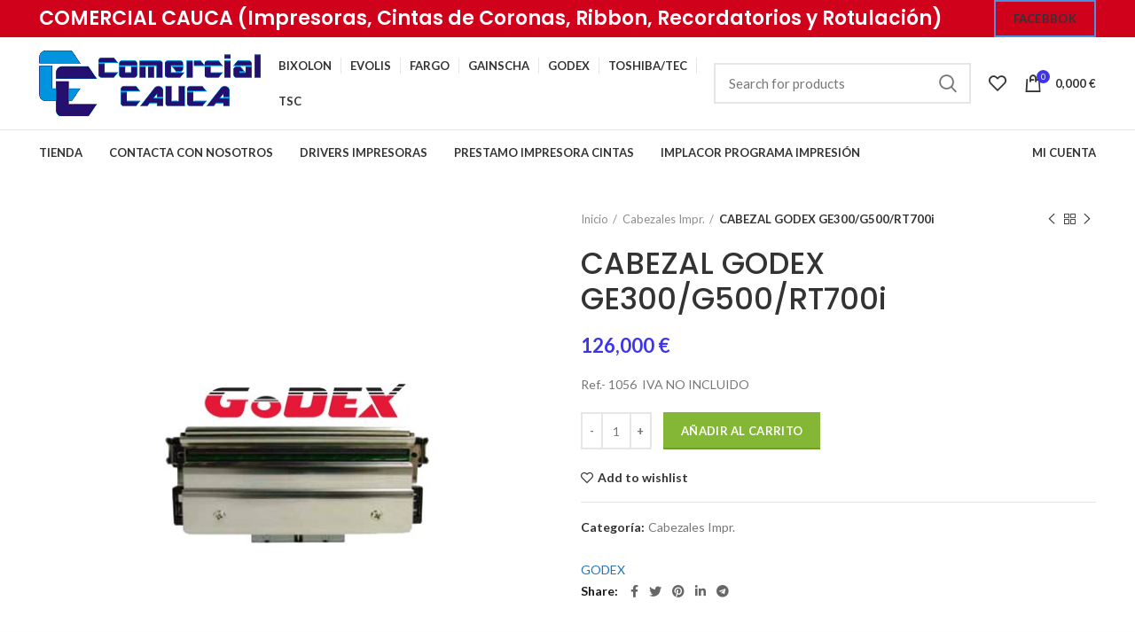

--- FILE ---
content_type: text/html; charset=UTF-8
request_url: https://comercialcauca.com/producto/cabezal-godex-ge300-g500-rt700i-copia
body_size: 26071
content:
<!DOCTYPE html>
<html lang="es" prefix="og: https://ogp.me/ns#">
<head>
	<meta charset="UTF-8">
	<link rel="profile" href="http://gmpg.org/xfn/11">
	<link rel="pingback" href="https://comercialcauca.com/xmlrpc.php">

			<script>window.MSInputMethodContext && document.documentMode && document.write('<script src="https://comercialcauca.com/wp-content/themes/woodmart/js/libs/ie11CustomProperties.min.js"><\/script>');</script>
		<script>window._wca = window._wca || [];</script>

	<!-- This site is optimized with the Yoast SEO plugin v26.1.1 - https://yoast.com/wordpress/plugins/seo/ -->
	<title>CABEZAL GODEX GE300/G500/RT700i - Comercial Cauca</title>
	<link rel="canonical" href="https://comercialcauca.com/producto/cabezal-godex-ge300-g500-rt700i-copia" />
	<meta property="og:locale" content="es_ES" />
	<meta property="og:type" content="article" />
	<meta property="og:title" content="CABEZAL GODEX GE300/G500/RT700i - Comercial Cauca" />
	<meta property="og:description" content="Ref.- 1056  IVA NO INCLUIDO" />
	<meta property="og:url" content="https://comercialcauca.com/producto/cabezal-godex-ge300-g500-rt700i-copia" />
	<meta property="og:site_name" content="Comercial Cauca" />
	<meta property="article:modified_time" content="2022-01-12T10:37:14+00:00" />
	<meta property="og:image" content="https://comercialcauca.com/wp-content/uploads/2022/01/cabezal-godex.jpg" />
	<meta property="og:image:width" content="600" />
	<meta property="og:image:height" content="600" />
	<meta property="og:image:type" content="image/jpeg" />
	<meta name="twitter:card" content="summary_large_image" />
	<script type="application/ld+json" class="yoast-schema-graph">{"@context":"https://schema.org","@graph":[{"@type":"WebPage","@id":"https://comercialcauca.com/producto/cabezal-godex-ge300-g500-rt700i-copia","url":"https://comercialcauca.com/producto/cabezal-godex-ge300-g500-rt700i-copia","name":"CABEZAL GODEX GE300/G500/RT700i - Comercial Cauca","isPartOf":{"@id":"http://comercialcauca.com/#website"},"primaryImageOfPage":{"@id":"https://comercialcauca.com/producto/cabezal-godex-ge300-g500-rt700i-copia#primaryimage"},"image":{"@id":"https://comercialcauca.com/producto/cabezal-godex-ge300-g500-rt700i-copia#primaryimage"},"thumbnailUrl":"https://comercialcauca.com/wp-content/uploads/2022/01/cabezal-godex.jpg","datePublished":"2022-01-02T11:08:44+00:00","dateModified":"2022-01-12T10:37:14+00:00","breadcrumb":{"@id":"https://comercialcauca.com/producto/cabezal-godex-ge300-g500-rt700i-copia#breadcrumb"},"inLanguage":"es","potentialAction":[{"@type":"ReadAction","target":["https://comercialcauca.com/producto/cabezal-godex-ge300-g500-rt700i-copia"]}]},{"@type":"ImageObject","inLanguage":"es","@id":"https://comercialcauca.com/producto/cabezal-godex-ge300-g500-rt700i-copia#primaryimage","url":"https://comercialcauca.com/wp-content/uploads/2022/01/cabezal-godex.jpg","contentUrl":"https://comercialcauca.com/wp-content/uploads/2022/01/cabezal-godex.jpg","width":600,"height":600},{"@type":"BreadcrumbList","@id":"https://comercialcauca.com/producto/cabezal-godex-ge300-g500-rt700i-copia#breadcrumb","itemListElement":[{"@type":"ListItem","position":1,"name":"Portada","item":"http://comercialcauca.com/"},{"@type":"ListItem","position":2,"name":"Tienda","item":"http://comercialcauca.com/"},{"@type":"ListItem","position":3,"name":"CABEZAL GODEX GE300/G500/RT700i"}]},{"@type":"WebSite","@id":"http://comercialcauca.com/#website","url":"http://comercialcauca.com/","name":"Comercial Cauca","description":"Impresion de Cintas de Coronas","potentialAction":[{"@type":"SearchAction","target":{"@type":"EntryPoint","urlTemplate":"http://comercialcauca.com/?s={search_term_string}"},"query-input":{"@type":"PropertyValueSpecification","valueRequired":true,"valueName":"search_term_string"}}],"inLanguage":"es"}]}</script>
	<!-- / Yoast SEO plugin. -->



<!-- Optimización para motores de búsqueda de Rank Math -  https://rankmath.com/ -->
<title>CABEZAL GODEX GE300/G500/RT700i - Comercial Cauca</title>
<meta name="description" content="Ref.- 1056  IVA NO INCLUIDO"/>
<meta name="robots" content="index, follow, max-snippet:-1, max-video-preview:-1, max-image-preview:large"/>
<link rel="canonical" href="https://comercialcauca.com/producto/cabezal-godex-ge300-g500-rt700i-copia" />
<meta property="og:locale" content="es_ES" />
<meta property="og:type" content="product" />
<meta property="og:title" content="CABEZAL GODEX GE300/G500/RT700i - Comercial Cauca" />
<meta property="og:description" content="Ref.- 1056  IVA NO INCLUIDO" />
<meta property="og:url" content="https://comercialcauca.com/producto/cabezal-godex-ge300-g500-rt700i-copia" />
<meta property="og:site_name" content="comercialcauca.com" />
<meta property="og:updated_time" content="2022-01-12T10:37:14+00:00" />
<meta property="og:image" content="https://comercialcauca.com/wp-content/uploads/2022/01/cabezal-godex.jpg" />
<meta property="og:image:secure_url" content="https://comercialcauca.com/wp-content/uploads/2022/01/cabezal-godex.jpg" />
<meta property="og:image:width" content="600" />
<meta property="og:image:height" content="600" />
<meta property="og:image:alt" content="CABEZAL GODEX GE300/G500/RT700i" />
<meta property="og:image:type" content="image/jpeg" />
<meta property="product:price:amount" content="126" />
<meta property="product:price:currency" content="EUR" />
<meta property="product:availability" content="instock" />
<meta name="twitter:card" content="summary_large_image" />
<meta name="twitter:title" content="CABEZAL GODEX GE300/G500/RT700i - Comercial Cauca" />
<meta name="twitter:description" content="Ref.- 1056  IVA NO INCLUIDO" />
<meta name="twitter:image" content="https://comercialcauca.com/wp-content/uploads/2022/01/cabezal-godex.jpg" />
<meta name="twitter:label1" content="Precio" />
<meta name="twitter:data1" content="126,000&nbsp;&euro;" />
<meta name="twitter:label2" content="Disponibilidad" />
<meta name="twitter:data2" content="Hay existencias" />
<script type="application/ld+json" class="rank-math-schema">{"@context":"https://schema.org","@graph":[{"@type":"Organization","@id":"https://comercialcauca.com/#organization","name":"Comercial Cauca","url":"https://comercialcauca.com"},{"@type":"WebSite","@id":"https://comercialcauca.com/#website","url":"https://comercialcauca.com","name":"comercialcauca.com","publisher":{"@id":"https://comercialcauca.com/#organization"},"inLanguage":"es"},{"@type":"ImageObject","@id":"https://comercialcauca.com/wp-content/uploads/2022/01/cabezal-godex.jpg","url":"https://comercialcauca.com/wp-content/uploads/2022/01/cabezal-godex.jpg","width":"600","height":"600","inLanguage":"es"},{"@type":"ItemPage","@id":"https://comercialcauca.com/producto/cabezal-godex-ge300-g500-rt700i-copia#webpage","url":"https://comercialcauca.com/producto/cabezal-godex-ge300-g500-rt700i-copia","name":"CABEZAL GODEX GE300/G500/RT700i - Comercial Cauca","datePublished":"2022-01-02T11:08:44+00:00","dateModified":"2022-01-12T10:37:14+00:00","isPartOf":{"@id":"https://comercialcauca.com/#website"},"primaryImageOfPage":{"@id":"https://comercialcauca.com/wp-content/uploads/2022/01/cabezal-godex.jpg"},"inLanguage":"es"},{"@type":"Product","name":"CABEZAL GODEX GE300/G500/RT700i - Comercial Cauca","description":"Ref.- 1056\u00a0 IVA NO INCLUIDO","category":"Cabezales Impr.","mainEntityOfPage":{"@id":"https://comercialcauca.com/producto/cabezal-godex-ge300-g500-rt700i-copia#webpage"},"weight":{"@type":"QuantitativeValue","unitCode":"KGM","value":"0.100"},"image":[{"@type":"ImageObject","url":"https://comercialcauca.com/wp-content/uploads/2022/01/cabezal-godex.jpg","height":"600","width":"600"}],"offers":{"@type":"Offer","price":"126.000","priceCurrency":"EUR","priceValidUntil":"2027-12-31","availability":"https://schema.org/InStock","itemCondition":"NewCondition","url":"https://comercialcauca.com/producto/cabezal-godex-ge300-g500-rt700i-copia","seller":{"@type":"Organization","@id":"https://comercialcauca.com/","name":"comercialcauca.com","url":"https://comercialcauca.com","logo":""},"priceSpecification":{"price":"126","priceCurrency":"EUR","valueAddedTaxIncluded":"false"}},"@id":"https://comercialcauca.com/producto/cabezal-godex-ge300-g500-rt700i-copia#richSnippet"}]}</script>
<!-- /Plugin Rank Math WordPress SEO -->

<link rel='dns-prefetch' href='//stats.wp.com' />
<link rel='dns-prefetch' href='//fonts.googleapis.com' />
<link rel="alternate" type="application/rss+xml" title="Comercial Cauca &raquo; Feed" href="https://comercialcauca.com/feed" />
<link rel="alternate" type="application/rss+xml" title="Comercial Cauca &raquo; Feed de los comentarios" href="https://comercialcauca.com/comments/feed" />
<link rel="alternate" title="oEmbed (JSON)" type="application/json+oembed" href="https://comercialcauca.com/wp-json/oembed/1.0/embed?url=https%3A%2F%2Fcomercialcauca.com%2Fproducto%2Fcabezal-godex-ge300-g500-rt700i-copia" />
<link rel="alternate" title="oEmbed (XML)" type="text/xml+oembed" href="https://comercialcauca.com/wp-json/oembed/1.0/embed?url=https%3A%2F%2Fcomercialcauca.com%2Fproducto%2Fcabezal-godex-ge300-g500-rt700i-copia&#038;format=xml" />
<style id='wp-img-auto-sizes-contain-inline-css' type='text/css'>
img:is([sizes=auto i],[sizes^="auto," i]){contain-intrinsic-size:3000px 1500px}
/*# sourceURL=wp-img-auto-sizes-contain-inline-css */
</style>
<style id='wp-block-library-inline-css' type='text/css'>
:root{--wp-block-synced-color:#7a00df;--wp-block-synced-color--rgb:122,0,223;--wp-bound-block-color:var(--wp-block-synced-color);--wp-editor-canvas-background:#ddd;--wp-admin-theme-color:#007cba;--wp-admin-theme-color--rgb:0,124,186;--wp-admin-theme-color-darker-10:#006ba1;--wp-admin-theme-color-darker-10--rgb:0,107,160.5;--wp-admin-theme-color-darker-20:#005a87;--wp-admin-theme-color-darker-20--rgb:0,90,135;--wp-admin-border-width-focus:2px}@media (min-resolution:192dpi){:root{--wp-admin-border-width-focus:1.5px}}.wp-element-button{cursor:pointer}:root .has-very-light-gray-background-color{background-color:#eee}:root .has-very-dark-gray-background-color{background-color:#313131}:root .has-very-light-gray-color{color:#eee}:root .has-very-dark-gray-color{color:#313131}:root .has-vivid-green-cyan-to-vivid-cyan-blue-gradient-background{background:linear-gradient(135deg,#00d084,#0693e3)}:root .has-purple-crush-gradient-background{background:linear-gradient(135deg,#34e2e4,#4721fb 50%,#ab1dfe)}:root .has-hazy-dawn-gradient-background{background:linear-gradient(135deg,#faaca8,#dad0ec)}:root .has-subdued-olive-gradient-background{background:linear-gradient(135deg,#fafae1,#67a671)}:root .has-atomic-cream-gradient-background{background:linear-gradient(135deg,#fdd79a,#004a59)}:root .has-nightshade-gradient-background{background:linear-gradient(135deg,#330968,#31cdcf)}:root .has-midnight-gradient-background{background:linear-gradient(135deg,#020381,#2874fc)}:root{--wp--preset--font-size--normal:16px;--wp--preset--font-size--huge:42px}.has-regular-font-size{font-size:1em}.has-larger-font-size{font-size:2.625em}.has-normal-font-size{font-size:var(--wp--preset--font-size--normal)}.has-huge-font-size{font-size:var(--wp--preset--font-size--huge)}.has-text-align-center{text-align:center}.has-text-align-left{text-align:left}.has-text-align-right{text-align:right}.has-fit-text{white-space:nowrap!important}#end-resizable-editor-section{display:none}.aligncenter{clear:both}.items-justified-left{justify-content:flex-start}.items-justified-center{justify-content:center}.items-justified-right{justify-content:flex-end}.items-justified-space-between{justify-content:space-between}.screen-reader-text{border:0;clip-path:inset(50%);height:1px;margin:-1px;overflow:hidden;padding:0;position:absolute;width:1px;word-wrap:normal!important}.screen-reader-text:focus{background-color:#ddd;clip-path:none;color:#444;display:block;font-size:1em;height:auto;left:5px;line-height:normal;padding:15px 23px 14px;text-decoration:none;top:5px;width:auto;z-index:100000}html :where(.has-border-color){border-style:solid}html :where([style*=border-top-color]){border-top-style:solid}html :where([style*=border-right-color]){border-right-style:solid}html :where([style*=border-bottom-color]){border-bottom-style:solid}html :where([style*=border-left-color]){border-left-style:solid}html :where([style*=border-width]){border-style:solid}html :where([style*=border-top-width]){border-top-style:solid}html :where([style*=border-right-width]){border-right-style:solid}html :where([style*=border-bottom-width]){border-bottom-style:solid}html :where([style*=border-left-width]){border-left-style:solid}html :where(img[class*=wp-image-]){height:auto;max-width:100%}:where(figure){margin:0 0 1em}html :where(.is-position-sticky){--wp-admin--admin-bar--position-offset:var(--wp-admin--admin-bar--height,0px)}@media screen and (max-width:600px){html :where(.is-position-sticky){--wp-admin--admin-bar--position-offset:0px}}
.has-text-align-justify{text-align:justify;}

/*# sourceURL=wp-block-library-inline-css */
</style><style id='wp-block-heading-inline-css' type='text/css'>
h1:where(.wp-block-heading).has-background,h2:where(.wp-block-heading).has-background,h3:where(.wp-block-heading).has-background,h4:where(.wp-block-heading).has-background,h5:where(.wp-block-heading).has-background,h6:where(.wp-block-heading).has-background{padding:1.25em 2.375em}h1.has-text-align-left[style*=writing-mode]:where([style*=vertical-lr]),h1.has-text-align-right[style*=writing-mode]:where([style*=vertical-rl]),h2.has-text-align-left[style*=writing-mode]:where([style*=vertical-lr]),h2.has-text-align-right[style*=writing-mode]:where([style*=vertical-rl]),h3.has-text-align-left[style*=writing-mode]:where([style*=vertical-lr]),h3.has-text-align-right[style*=writing-mode]:where([style*=vertical-rl]),h4.has-text-align-left[style*=writing-mode]:where([style*=vertical-lr]),h4.has-text-align-right[style*=writing-mode]:where([style*=vertical-rl]),h5.has-text-align-left[style*=writing-mode]:where([style*=vertical-lr]),h5.has-text-align-right[style*=writing-mode]:where([style*=vertical-rl]),h6.has-text-align-left[style*=writing-mode]:where([style*=vertical-lr]),h6.has-text-align-right[style*=writing-mode]:where([style*=vertical-rl]){rotate:180deg}
/*# sourceURL=https://comercialcauca.com/wp-includes/blocks/heading/style.min.css */
</style>
<link rel='stylesheet' id='wc-blocks-style-css' href='https://comercialcauca.com/wp-content/plugins/woocommerce/assets/client/blocks/wc-blocks.css?ver=wc-10.4.3' type='text/css' media='all' />
<style id='global-styles-inline-css' type='text/css'>
:root{--wp--preset--aspect-ratio--square: 1;--wp--preset--aspect-ratio--4-3: 4/3;--wp--preset--aspect-ratio--3-4: 3/4;--wp--preset--aspect-ratio--3-2: 3/2;--wp--preset--aspect-ratio--2-3: 2/3;--wp--preset--aspect-ratio--16-9: 16/9;--wp--preset--aspect-ratio--9-16: 9/16;--wp--preset--color--black: #000000;--wp--preset--color--cyan-bluish-gray: #abb8c3;--wp--preset--color--white: #ffffff;--wp--preset--color--pale-pink: #f78da7;--wp--preset--color--vivid-red: #cf2e2e;--wp--preset--color--luminous-vivid-orange: #ff6900;--wp--preset--color--luminous-vivid-amber: #fcb900;--wp--preset--color--light-green-cyan: #7bdcb5;--wp--preset--color--vivid-green-cyan: #00d084;--wp--preset--color--pale-cyan-blue: #8ed1fc;--wp--preset--color--vivid-cyan-blue: #0693e3;--wp--preset--color--vivid-purple: #9b51e0;--wp--preset--gradient--vivid-cyan-blue-to-vivid-purple: linear-gradient(135deg,rgb(6,147,227) 0%,rgb(155,81,224) 100%);--wp--preset--gradient--light-green-cyan-to-vivid-green-cyan: linear-gradient(135deg,rgb(122,220,180) 0%,rgb(0,208,130) 100%);--wp--preset--gradient--luminous-vivid-amber-to-luminous-vivid-orange: linear-gradient(135deg,rgb(252,185,0) 0%,rgb(255,105,0) 100%);--wp--preset--gradient--luminous-vivid-orange-to-vivid-red: linear-gradient(135deg,rgb(255,105,0) 0%,rgb(207,46,46) 100%);--wp--preset--gradient--very-light-gray-to-cyan-bluish-gray: linear-gradient(135deg,rgb(238,238,238) 0%,rgb(169,184,195) 100%);--wp--preset--gradient--cool-to-warm-spectrum: linear-gradient(135deg,rgb(74,234,220) 0%,rgb(151,120,209) 20%,rgb(207,42,186) 40%,rgb(238,44,130) 60%,rgb(251,105,98) 80%,rgb(254,248,76) 100%);--wp--preset--gradient--blush-light-purple: linear-gradient(135deg,rgb(255,206,236) 0%,rgb(152,150,240) 100%);--wp--preset--gradient--blush-bordeaux: linear-gradient(135deg,rgb(254,205,165) 0%,rgb(254,45,45) 50%,rgb(107,0,62) 100%);--wp--preset--gradient--luminous-dusk: linear-gradient(135deg,rgb(255,203,112) 0%,rgb(199,81,192) 50%,rgb(65,88,208) 100%);--wp--preset--gradient--pale-ocean: linear-gradient(135deg,rgb(255,245,203) 0%,rgb(182,227,212) 50%,rgb(51,167,181) 100%);--wp--preset--gradient--electric-grass: linear-gradient(135deg,rgb(202,248,128) 0%,rgb(113,206,126) 100%);--wp--preset--gradient--midnight: linear-gradient(135deg,rgb(2,3,129) 0%,rgb(40,116,252) 100%);--wp--preset--font-size--small: 13px;--wp--preset--font-size--medium: 20px;--wp--preset--font-size--large: 36px;--wp--preset--font-size--x-large: 42px;--wp--preset--spacing--20: 0.44rem;--wp--preset--spacing--30: 0.67rem;--wp--preset--spacing--40: 1rem;--wp--preset--spacing--50: 1.5rem;--wp--preset--spacing--60: 2.25rem;--wp--preset--spacing--70: 3.38rem;--wp--preset--spacing--80: 5.06rem;--wp--preset--shadow--natural: 6px 6px 9px rgba(0, 0, 0, 0.2);--wp--preset--shadow--deep: 12px 12px 50px rgba(0, 0, 0, 0.4);--wp--preset--shadow--sharp: 6px 6px 0px rgba(0, 0, 0, 0.2);--wp--preset--shadow--outlined: 6px 6px 0px -3px rgb(255, 255, 255), 6px 6px rgb(0, 0, 0);--wp--preset--shadow--crisp: 6px 6px 0px rgb(0, 0, 0);}:where(.is-layout-flex){gap: 0.5em;}:where(.is-layout-grid){gap: 0.5em;}body .is-layout-flex{display: flex;}.is-layout-flex{flex-wrap: wrap;align-items: center;}.is-layout-flex > :is(*, div){margin: 0;}body .is-layout-grid{display: grid;}.is-layout-grid > :is(*, div){margin: 0;}:where(.wp-block-columns.is-layout-flex){gap: 2em;}:where(.wp-block-columns.is-layout-grid){gap: 2em;}:where(.wp-block-post-template.is-layout-flex){gap: 1.25em;}:where(.wp-block-post-template.is-layout-grid){gap: 1.25em;}.has-black-color{color: var(--wp--preset--color--black) !important;}.has-cyan-bluish-gray-color{color: var(--wp--preset--color--cyan-bluish-gray) !important;}.has-white-color{color: var(--wp--preset--color--white) !important;}.has-pale-pink-color{color: var(--wp--preset--color--pale-pink) !important;}.has-vivid-red-color{color: var(--wp--preset--color--vivid-red) !important;}.has-luminous-vivid-orange-color{color: var(--wp--preset--color--luminous-vivid-orange) !important;}.has-luminous-vivid-amber-color{color: var(--wp--preset--color--luminous-vivid-amber) !important;}.has-light-green-cyan-color{color: var(--wp--preset--color--light-green-cyan) !important;}.has-vivid-green-cyan-color{color: var(--wp--preset--color--vivid-green-cyan) !important;}.has-pale-cyan-blue-color{color: var(--wp--preset--color--pale-cyan-blue) !important;}.has-vivid-cyan-blue-color{color: var(--wp--preset--color--vivid-cyan-blue) !important;}.has-vivid-purple-color{color: var(--wp--preset--color--vivid-purple) !important;}.has-black-background-color{background-color: var(--wp--preset--color--black) !important;}.has-cyan-bluish-gray-background-color{background-color: var(--wp--preset--color--cyan-bluish-gray) !important;}.has-white-background-color{background-color: var(--wp--preset--color--white) !important;}.has-pale-pink-background-color{background-color: var(--wp--preset--color--pale-pink) !important;}.has-vivid-red-background-color{background-color: var(--wp--preset--color--vivid-red) !important;}.has-luminous-vivid-orange-background-color{background-color: var(--wp--preset--color--luminous-vivid-orange) !important;}.has-luminous-vivid-amber-background-color{background-color: var(--wp--preset--color--luminous-vivid-amber) !important;}.has-light-green-cyan-background-color{background-color: var(--wp--preset--color--light-green-cyan) !important;}.has-vivid-green-cyan-background-color{background-color: var(--wp--preset--color--vivid-green-cyan) !important;}.has-pale-cyan-blue-background-color{background-color: var(--wp--preset--color--pale-cyan-blue) !important;}.has-vivid-cyan-blue-background-color{background-color: var(--wp--preset--color--vivid-cyan-blue) !important;}.has-vivid-purple-background-color{background-color: var(--wp--preset--color--vivid-purple) !important;}.has-black-border-color{border-color: var(--wp--preset--color--black) !important;}.has-cyan-bluish-gray-border-color{border-color: var(--wp--preset--color--cyan-bluish-gray) !important;}.has-white-border-color{border-color: var(--wp--preset--color--white) !important;}.has-pale-pink-border-color{border-color: var(--wp--preset--color--pale-pink) !important;}.has-vivid-red-border-color{border-color: var(--wp--preset--color--vivid-red) !important;}.has-luminous-vivid-orange-border-color{border-color: var(--wp--preset--color--luminous-vivid-orange) !important;}.has-luminous-vivid-amber-border-color{border-color: var(--wp--preset--color--luminous-vivid-amber) !important;}.has-light-green-cyan-border-color{border-color: var(--wp--preset--color--light-green-cyan) !important;}.has-vivid-green-cyan-border-color{border-color: var(--wp--preset--color--vivid-green-cyan) !important;}.has-pale-cyan-blue-border-color{border-color: var(--wp--preset--color--pale-cyan-blue) !important;}.has-vivid-cyan-blue-border-color{border-color: var(--wp--preset--color--vivid-cyan-blue) !important;}.has-vivid-purple-border-color{border-color: var(--wp--preset--color--vivid-purple) !important;}.has-vivid-cyan-blue-to-vivid-purple-gradient-background{background: var(--wp--preset--gradient--vivid-cyan-blue-to-vivid-purple) !important;}.has-light-green-cyan-to-vivid-green-cyan-gradient-background{background: var(--wp--preset--gradient--light-green-cyan-to-vivid-green-cyan) !important;}.has-luminous-vivid-amber-to-luminous-vivid-orange-gradient-background{background: var(--wp--preset--gradient--luminous-vivid-amber-to-luminous-vivid-orange) !important;}.has-luminous-vivid-orange-to-vivid-red-gradient-background{background: var(--wp--preset--gradient--luminous-vivid-orange-to-vivid-red) !important;}.has-very-light-gray-to-cyan-bluish-gray-gradient-background{background: var(--wp--preset--gradient--very-light-gray-to-cyan-bluish-gray) !important;}.has-cool-to-warm-spectrum-gradient-background{background: var(--wp--preset--gradient--cool-to-warm-spectrum) !important;}.has-blush-light-purple-gradient-background{background: var(--wp--preset--gradient--blush-light-purple) !important;}.has-blush-bordeaux-gradient-background{background: var(--wp--preset--gradient--blush-bordeaux) !important;}.has-luminous-dusk-gradient-background{background: var(--wp--preset--gradient--luminous-dusk) !important;}.has-pale-ocean-gradient-background{background: var(--wp--preset--gradient--pale-ocean) !important;}.has-electric-grass-gradient-background{background: var(--wp--preset--gradient--electric-grass) !important;}.has-midnight-gradient-background{background: var(--wp--preset--gradient--midnight) !important;}.has-small-font-size{font-size: var(--wp--preset--font-size--small) !important;}.has-medium-font-size{font-size: var(--wp--preset--font-size--medium) !important;}.has-large-font-size{font-size: var(--wp--preset--font-size--large) !important;}.has-x-large-font-size{font-size: var(--wp--preset--font-size--x-large) !important;}
/*# sourceURL=global-styles-inline-css */
</style>

<style id='classic-theme-styles-inline-css' type='text/css'>
/*! This file is auto-generated */
.wp-block-button__link{color:#fff;background-color:#32373c;border-radius:9999px;box-shadow:none;text-decoration:none;padding:calc(.667em + 2px) calc(1.333em + 2px);font-size:1.125em}.wp-block-file__button{background:#32373c;color:#fff;text-decoration:none}
/*# sourceURL=/wp-includes/css/classic-themes.min.css */
</style>
<link rel='stylesheet' id='pwb-styles-frontend-css' href='https://comercialcauca.com/wp-content/plugins/perfect-woocommerce-brands/assets/css/styles-frontend.min.css?ver=2.0.2' type='text/css' media='all' />
<style id='woocommerce-inline-inline-css' type='text/css'>
.woocommerce form .form-row .required { visibility: visible; }
/*# sourceURL=woocommerce-inline-inline-css */
</style>
<link rel='stylesheet' id='flexible-shipping-free-shipping-css' href='https://comercialcauca.com/wp-content/plugins/flexible-shipping/assets/dist/css/free-shipping.css?ver=6.4.0.2' type='text/css' media='all' />
<link rel='stylesheet' id='bootstrap-css' href='https://comercialcauca.com/wp-content/themes/woodmart/css/bootstrap-light.min.css?ver=6.2.4' type='text/css' media='all' />
<link rel='stylesheet' id='woodmart-style-css' href='https://comercialcauca.com/wp-content/themes/woodmart/css/parts/base.min.css?ver=6.2.4' type='text/css' media='all' />
<link rel='stylesheet' id='wd-widget-nav-css' href='https://comercialcauca.com/wp-content/themes/woodmart/css/parts/widget-nav.min.css?ver=6.2.4' type='text/css' media='all' />
<link rel='stylesheet' id='wd-footer-widget-collapse-css' href='https://comercialcauca.com/wp-content/themes/woodmart/css/parts/footer-widget-collapse.min.css?ver=6.2.4' type='text/css' media='all' />
<link rel='stylesheet' id='wd-wp-gutenberg-css' href='https://comercialcauca.com/wp-content/themes/woodmart/css/parts/wp-gutenberg.min.css?ver=6.2.4' type='text/css' media='all' />
<link rel='stylesheet' id='wd-wpcf7-css' href='https://comercialcauca.com/wp-content/themes/woodmart/css/parts/int-wpcf7.min.css?ver=6.2.4' type='text/css' media='all' />
<link rel='stylesheet' id='wd-woocommerce-base-css' href='https://comercialcauca.com/wp-content/themes/woodmart/css/parts/woocommerce-base.min.css?ver=6.2.4' type='text/css' media='all' />
<link rel='stylesheet' id='wd-woo-gutenberg-css' href='https://comercialcauca.com/wp-content/themes/woodmart/css/parts/woo-gutenberg.min.css?ver=6.2.4' type='text/css' media='all' />
<link rel='stylesheet' id='wd-page-single-product-css' href='https://comercialcauca.com/wp-content/themes/woodmart/css/parts/woo-page-single-product.min.css?ver=6.2.4' type='text/css' media='all' />
<link rel='stylesheet' id='wd-header-base-css' href='https://comercialcauca.com/wp-content/themes/woodmart/css/parts/header-base.min.css?ver=6.2.4' type='text/css' media='all' />
<link rel='stylesheet' id='wd-mod-tools-css' href='https://comercialcauca.com/wp-content/themes/woodmart/css/parts/mod-tools.min.css?ver=6.2.4' type='text/css' media='all' />
<link rel='stylesheet' id='wd-header-elements-base-css' href='https://comercialcauca.com/wp-content/themes/woodmart/css/parts/header-el-base.min.css?ver=6.2.4' type='text/css' media='all' />
<link rel='stylesheet' id='wd-social-icons-css' href='https://comercialcauca.com/wp-content/themes/woodmart/css/parts/el-social-icons.min.css?ver=6.2.4' type='text/css' media='all' />
<link rel='stylesheet' id='wd-header-search-css' href='https://comercialcauca.com/wp-content/themes/woodmart/css/parts/header-el-search.min.css?ver=6.2.4' type='text/css' media='all' />
<link rel='stylesheet' id='wd-header-search-form-css' href='https://comercialcauca.com/wp-content/themes/woodmart/css/parts/header-el-search-form.min.css?ver=6.2.4' type='text/css' media='all' />
<link rel='stylesheet' id='wd-header-cart-side-css' href='https://comercialcauca.com/wp-content/themes/woodmart/css/parts/header-el-cart-side.min.css?ver=6.2.4' type='text/css' media='all' />
<link rel='stylesheet' id='wd-header-cart-css' href='https://comercialcauca.com/wp-content/themes/woodmart/css/parts/header-el-cart.min.css?ver=6.2.4' type='text/css' media='all' />
<link rel='stylesheet' id='wd-widget-shopping-cart-css' href='https://comercialcauca.com/wp-content/themes/woodmart/css/parts/woo-widget-shopping-cart.min.css?ver=6.2.4' type='text/css' media='all' />
<link rel='stylesheet' id='wd-widget-product-list-css' href='https://comercialcauca.com/wp-content/themes/woodmart/css/parts/woo-widget-product-list.min.css?ver=6.2.4' type='text/css' media='all' />
<link rel='stylesheet' id='wd-page-title-css' href='https://comercialcauca.com/wp-content/themes/woodmart/css/parts/page-title.min.css?ver=6.2.4' type='text/css' media='all' />
<link rel='stylesheet' id='wd-slick-css' href='https://comercialcauca.com/wp-content/themes/woodmart/css/parts/woo-lib-slick-slider.min.css?ver=6.2.4' type='text/css' media='all' />
<link rel='stylesheet' id='wd-owl-carousel-css' href='https://comercialcauca.com/wp-content/themes/woodmart/css/parts/lib-owl-carousel.min.css?ver=6.2.4' type='text/css' media='all' />
<link rel='stylesheet' id='wd-photoswipe-css' href='https://comercialcauca.com/wp-content/themes/woodmart/css/parts/lib-photoswipe.min.css?ver=6.2.4' type='text/css' media='all' />
<link rel='stylesheet' id='wd-add-to-cart-popup-css' href='https://comercialcauca.com/wp-content/themes/woodmart/css/parts/woo-opt-add-to-cart-popup.min.css?ver=6.2.4' type='text/css' media='all' />
<link rel='stylesheet' id='wd-mfp-popup-css' href='https://comercialcauca.com/wp-content/themes/woodmart/css/parts/lib-magnific-popup.min.css?ver=6.2.4' type='text/css' media='all' />
<link rel='stylesheet' id='wd-product-loop-css' href='https://comercialcauca.com/wp-content/themes/woodmart/css/parts/woo-product-loop.min.css?ver=6.2.4' type='text/css' media='all' />
<link rel='stylesheet' id='wd-product-loop-base-css' href='https://comercialcauca.com/wp-content/themes/woodmart/css/parts/woo-product-loop-base.min.css?ver=6.2.4' type='text/css' media='all' />
<link rel='stylesheet' id='wd-footer-base-css' href='https://comercialcauca.com/wp-content/themes/woodmart/css/parts/footer-base.min.css?ver=6.2.4' type='text/css' media='all' />
<link rel='stylesheet' id='wd-cookies-popup-css' href='https://comercialcauca.com/wp-content/themes/woodmart/css/parts/opt-cookies.min.css?ver=6.2.4' type='text/css' media='all' />
<link rel='stylesheet' id='xts-google-fonts-css' href='https://fonts.googleapis.com/css?family=Lato%3A400%2C700%7CPoppins%3A400%2C600%2C500&#038;ver=6.2.4' type='text/css' media='all' />
<link rel='stylesheet' id='jetpack_css-css' href='https://comercialcauca.com/wp-content/plugins/jetpack/css/jetpack.css?ver=10.4.2' type='text/css' media='all' />
<script type="text/javascript" src="https://comercialcauca.com/wp-includes/js/jquery/jquery.min.js?ver=3.7.1" id="jquery-core-js"></script>
<script type="text/javascript" src="https://comercialcauca.com/wp-includes/js/jquery/jquery-migrate.min.js?ver=3.4.1" id="jquery-migrate-js"></script>
<script type="text/javascript" src="https://comercialcauca.com/wp-content/plugins/woocommerce/assets/js/jquery-blockui/jquery.blockUI.min.js?ver=2.7.0-wc.10.4.3" id="wc-jquery-blockui-js" defer="defer" data-wp-strategy="defer"></script>
<script type="text/javascript" id="wc-add-to-cart-js-extra">
/* <![CDATA[ */
var wc_add_to_cart_params = {"ajax_url":"/wp-admin/admin-ajax.php","wc_ajax_url":"/?wc-ajax=%%endpoint%%","i18n_view_cart":"Ver carrito","cart_url":"https://comercialcauca.com/carrito","is_cart":"","cart_redirect_after_add":"no"};
//# sourceURL=wc-add-to-cart-js-extra
/* ]]> */
</script>
<script type="text/javascript" src="https://comercialcauca.com/wp-content/plugins/woocommerce/assets/js/frontend/add-to-cart.min.js?ver=10.4.3" id="wc-add-to-cart-js" defer="defer" data-wp-strategy="defer"></script>
<script type="text/javascript" src="https://comercialcauca.com/wp-content/plugins/woocommerce/assets/js/zoom/jquery.zoom.min.js?ver=1.7.21-wc.10.4.3" id="wc-zoom-js" defer="defer" data-wp-strategy="defer"></script>
<script type="text/javascript" id="wc-single-product-js-extra">
/* <![CDATA[ */
var wc_single_product_params = {"i18n_required_rating_text":"Por favor elige una puntuaci\u00f3n","i18n_rating_options":["1 de 5 estrellas","2 de 5 estrellas","3 de 5 estrellas","4 de 5 estrellas","5 de 5 estrellas"],"i18n_product_gallery_trigger_text":"Ver galer\u00eda de im\u00e1genes a pantalla completa","review_rating_required":"yes","flexslider":{"rtl":false,"animation":"slide","smoothHeight":true,"directionNav":false,"controlNav":"thumbnails","slideshow":false,"animationSpeed":500,"animationLoop":false,"allowOneSlide":false},"zoom_enabled":"","zoom_options":[],"photoswipe_enabled":"","photoswipe_options":{"shareEl":false,"closeOnScroll":false,"history":false,"hideAnimationDuration":0,"showAnimationDuration":0},"flexslider_enabled":""};
//# sourceURL=wc-single-product-js-extra
/* ]]> */
</script>
<script type="text/javascript" src="https://comercialcauca.com/wp-content/plugins/woocommerce/assets/js/frontend/single-product.min.js?ver=10.4.3" id="wc-single-product-js" defer="defer" data-wp-strategy="defer"></script>
<script type="text/javascript" src="https://comercialcauca.com/wp-content/plugins/woocommerce/assets/js/js-cookie/js.cookie.min.js?ver=2.1.4-wc.10.4.3" id="wc-js-cookie-js" defer="defer" data-wp-strategy="defer"></script>
<script type="text/javascript" id="woocommerce-js-extra">
/* <![CDATA[ */
var woocommerce_params = {"ajax_url":"/wp-admin/admin-ajax.php","wc_ajax_url":"/?wc-ajax=%%endpoint%%","i18n_password_show":"Mostrar contrase\u00f1a","i18n_password_hide":"Ocultar contrase\u00f1a"};
//# sourceURL=woocommerce-js-extra
/* ]]> */
</script>
<script type="text/javascript" src="https://comercialcauca.com/wp-content/plugins/woocommerce/assets/js/frontend/woocommerce.min.js?ver=10.4.3" id="woocommerce-js" defer="defer" data-wp-strategy="defer"></script>
<script type="text/javascript" src="https://stats.wp.com/s-202604.js" id="woocommerce-analytics-js" defer="defer" data-wp-strategy="defer"></script>
<script type="text/javascript" src="https://comercialcauca.com/wp-content/themes/woodmart/js/libs/device.min.js?ver=6.2.4" id="wd-device-library-js"></script>
<link rel="https://api.w.org/" href="https://comercialcauca.com/wp-json/" /><link rel="alternate" title="JSON" type="application/json" href="https://comercialcauca.com/wp-json/wp/v2/product/239" /><link rel="EditURI" type="application/rsd+xml" title="RSD" href="https://comercialcauca.com/xmlrpc.php?rsd" />
<meta name="generator" content="WordPress 6.9" />
<link rel='shortlink' href='https://comercialcauca.com/?p=239' />
<style type='text/css'>img#wpstats{display:none}</style>
		<meta name="theme-color" content="rgb(1,62,168)">					<meta name="viewport" content="width=device-width, initial-scale=1.0, maximum-scale=1.0, user-scalable=no">
										<noscript><style>.woocommerce-product-gallery{ opacity: 1 !important; }</style></noscript>
	<link rel="icon" href="https://comercialcauca.com/wp-content/uploads/2022/01/cropped-logo-cc-pq2-32x32.jpg" sizes="32x32" />
<link rel="icon" href="https://comercialcauca.com/wp-content/uploads/2022/01/cropped-logo-cc-pq2-192x192.jpg" sizes="192x192" />
<link rel="apple-touch-icon" href="https://comercialcauca.com/wp-content/uploads/2022/01/cropped-logo-cc-pq2-180x180.jpg" />
<meta name="msapplication-TileImage" content="https://comercialcauca.com/wp-content/uploads/2022/01/cropped-logo-cc-pq2-270x270.jpg" />
<style>
		
		</style>			<style data-type="wd-style-default_header">
				.whb-top-bar .wd-dropdown {
	margin-top: 1px;
}

.whb-top-bar .wd-dropdown:after {
	height: 11px;
}


.whb-header-bottom .wd-dropdown {
	margin-top: 5px;
}

.whb-header-bottom .wd-dropdown:after {
	height: 15px;
}


.whb-header .whb-header-bottom .wd-header-cats {
	margin-top: -1px;
	margin-bottom: -0px;
	height: calc(100% + 1px);
}


@media (min-width: 1025px) {
		.whb-top-bar-inner {
		height: 42px;
		max-height: 42px;
	}

		.whb-sticked .whb-top-bar-inner {
		height: 40px;
		max-height: 40px;
	}
		
		.whb-general-header-inner {
		height: 104px;
		max-height: 104px;
	}

		.whb-sticked .whb-general-header-inner {
		height: 60px;
		max-height: 60px;
	}
		
		.whb-header-bottom-inner {
		height: 50px;
		max-height: 50px;
	}

		.whb-sticked .whb-header-bottom-inner {
		height: 50px;
		max-height: 50px;
	}
		
	
	}

@media (max-width: 1024px) {
		.whb-top-bar-inner {
		height: 40px;
		max-height: 40px;
	}
	
		.whb-general-header-inner {
		height: 60px;
		max-height: 60px;
	}
	
	
	
	}
		
.whb-top-bar {
	background-color: rgba(208, 2, 27, 1);
}

.whb-general-header {
	border-color: rgba(129, 129, 129, 0.2);border-bottom-width: 1px;border-bottom-style: solid;
}
			</style>
						<style data-type="wd-style-theme_settings_default">
				.wd-popup.wd-promo-popup{
	background-color:rgb(221,51,51);
	background-repeat:repeat;
	background-size:contain;
	background-position:left center;
}

.page-title-default{
	background-color:rgb(0,0,0);
	background-size:contain;
	background-position:center center;
}

.footer-container{
	background-color:rgb(0,0,0);
}

:root{
--wd-text-font:"Lato", Arial, Helvetica, sans-serif;
--wd-text-font-weight:400;
--wd-text-color:#777777;
--wd-text-font-size:14px;
}
:root{
--wd-title-font:"Poppins", Arial, Helvetica, sans-serif;
--wd-title-font-weight:600;
--wd-title-color:#242424;
}
:root{
--wd-entities-title-font:"Poppins", Arial, Helvetica, sans-serif;
--wd-entities-title-font-weight:500;
--wd-entities-title-color:#333333;
--wd-entities-title-color-hover:rgb(51 51 51 / 65%);
}
:root{
--wd-alternative-font:"Lato", Arial, Helvetica, sans-serif;
}
:root{
--wd-widget-title-font:"Poppins", Arial, Helvetica, sans-serif;
--wd-widget-title-font-weight:600;
--wd-widget-title-transform:uppercase;
--wd-widget-title-color:#333;
--wd-widget-title-font-size:16px;
}
:root{
--wd-header-el-font:"Lato", Arial, Helvetica, sans-serif;
--wd-header-el-font-weight:700;
--wd-header-el-transform:uppercase;
--wd-header-el-font-size:13px;
}
:root{
--wd-primary-color:rgb(62,53,232);
}
:root{
--wd-alternative-color:rgb(221,51,51);
}
:root{
--wd-link-color:rgb(30,115,190);
--wd-link-color-hover:rgb(30,115,190);
}
body{
	background-color:rgba(255,255,255,0.05);
}

.page .main-page-wrapper{
	background-color:rgba(255,255,255,0.02);
}

.woodmart-archive-shop .main-page-wrapper{
	background-color:rgb(255,255,255);
}

:root{
--btn-default-bgcolor:rgb(221,51,51);
}
:root{
--btn-default-bgcolor-hover:#efefef;
}
:root{
--btn-shop-bgcolor:#83b735;
}
:root{
--btn-shop-bgcolor-hover:#74a32f;
}
:root{
--btn-accent-bgcolor:#83b735;
}
:root{
--btn-accent-bgcolor-hover:#74a32f;
}
:root{
--notices-success-bg:#459647;
}
:root{
--notices-success-color:#fff;
}
:root{
--notices-warning-bg:#E0B252;
}
:root{
--notices-warning-color:#fff;
}
	:root{
	
	
			--wd-form-brd-radius: 0px;
	
	--wd-form-brd-width: 2px;

	--btn-default-color: #333;
	--btn-default-color-hover: #333;

	--btn-shop-color: #fff;
	--btn-shop-color-hover: #fff;

	--btn-accent-color: #fff;
	--btn-accent-color-hover: #fff;
	
	
			--btn-accent-brd-radius: 0px;
		--btn-accent-box-shadow: none;
		--btn-accent-box-shadow-hover: none;
		--btn-accent-box-shadow-active: none;
		--btn-accent-bottom: 0px;
	
			--btn-default-bottom-active: -1px;
		--btn-default-brd-radius: 0px;
		--btn-default-box-shadow: inset 0 -2px 0 rgba(0, 0, 0, .15);
		--btn-default-box-shadow-hover: inset 0 -2px 0 rgba(0, 0, 0, .15);
	
			--btn-shop-bottom-active: -1px;
		--btn-shop-brd-radius: 0.001px;
		--btn-shop-box-shadow: inset 0 -2px 0 rgba(0, 0, 0, .15);
		--btn-shop-box-shadow-hover: inset 0 -2px 0 rgba(0, 0, 0, .15);
	
	
	
	
	
	
	
		}

	/* Site width */
		/* Header Boxed */
	@media (min-width: 1025px) {
		.whb-boxed:not(.whb-sticked):not(.whb-full-width) .whb-main-header {
			max-width: 1192px;
		}
	}

	.container {
		max-width: 1222px;
	}
	
	
		.elementor-section.wd-section-stretch > .elementor-column-gap-no {
			max-width: 1192px;
		}

		.elementor-section.wd-section-stretch > .elementor-column-gap-narrow {
			max-width: 1202px;
		}

		.elementor-section.wd-section-stretch > .elementor-column-gap-default {
			max-width: 1212px;
		}

		.elementor-section.wd-section-stretch > .elementor-column-gap-extended {
			max-width: 1222px;
		}

		.elementor-section.wd-section-stretch > .elementor-column-gap-wide {
			max-width: 1232px;
		}

		.elementor-section.wd-section-stretch > .elementor-column-gap-wider {
			max-width: 1252px;
		}

		@media (min-width: 1239px) {

			.platform-Windows .wd-section-stretch > .elementor-container {
				margin-left: auto;
				margin-right: auto;
			}
		}

		@media (min-width: 1222px) {

			html:not(.platform-Windows) .wd-section-stretch > .elementor-container {
				margin-left: auto;
				margin-right: auto;
			}
		}

	
/* Quick view */
div.wd-popup.popup-quick-view {
	max-width: 920px;
}

/* Shop popup */
div.wd-popup.wd-promo-popup {
	max-width: 800px;
}

/* Age verify */
div.wd-popup.wd-age-verify {
	max-width: 500px;
}

/* Header Banner */
.header-banner {
	height: 40px;
}

body.header-banner-display .website-wrapper {
	margin-top:40px;
}

/* Tablet */
@media (max-width: 1024px) {
	/* header Banner */
	.header-banner {
		height: 40px;
	}
	
	body.header-banner-display .website-wrapper {
		margin-top:40px;
	}
}

.woodmart-woocommerce-layered-nav .wd-scroll-content {
	max-height: 223px;
}
		
@font-face {
	font-weight: normal;
	font-style: normal;
	font-family: "woodmart-font";
	src: url("//comercialcauca.com/wp-content/themes/woodmart/fonts/woodmart-font.woff2?v=6.2.4") format("woff2");
}

			</style>
			<style id='woodmart-inline-css-inline-css' type='text/css'>
#wd-696fb3ba6e569 a {border-color:rgba(74, 144, 226,1);}#wd-696fb3ba6e569 a:hover {border-color:rgba(74, 144, 226,1);background-color:rgba(74, 144, 226,1);}
/*# sourceURL=woodmart-inline-css-inline-css */
</style>
</head>

<body class="wp-singular product-template-default single single-product postid-239 wp-theme-woodmart theme-woodmart woocommerce woocommerce-page woocommerce-no-js wrapper-full-width  form-style-square  form-border-width-2 woodmart-product-design-default categories-accordion-on woodmart-archive-shop woodmart-ajax-shop-on offcanvas-sidebar-mobile offcanvas-sidebar-tablet">
			<script type="text/javascript" id="wd-flicker-fix">// Flicker fix.</script>	
	
	<div class="website-wrapper">
									<header class="whb-header whb-sticky-shadow whb-scroll-stick whb-sticky-real">
					<div class="whb-main-header">
	
<div class="whb-row whb-top-bar whb-not-sticky-row whb-with-bg whb-without-border whb-color-dark whb-flex-flex-middle">
	<div class="container">
		<div class="whb-flex-row whb-top-bar-inner">
			<div class="whb-column whb-col-left whb-visible-lg">
	
<div class="wd-header-text set-cont-mb-s reset-last-child  wd-inline whb-text-element"><h3><strong class="color-white">COMERCIAL CAUCA (Impresoras, Cintas de Coronas, Ribbon, Recordatorios y Rotulación)</strong></h3></div>
</div>
<div class="whb-column whb-col-center whb-visible-lg whb-empty-column">
	</div>
<div class="whb-column whb-col-right whb-visible-lg">
	<div id="wd-696fb3ba6e569" class=" wd-button-wrapper woodmart-button-wrapper text-left"><a href="https://www.facebook.com/profile.php?id=100063654294678" title="" target="_blank" class="btn btn-scheme-dark btn-scheme-hover-dark btn-style-bordered btn-shape-rectangle btn-size-default">Facebbok</a></div></div>
<div class="whb-column whb-col-mobile whb-hidden-lg">
	
			<div class="wd-social-icons woodmart-social-icons text-left icons-design-default icons-size-small color-scheme-light social-share social-form-circle">
									<a rel="noopener noreferrer nofollow" href="https://www.facebook.com/sharer/sharer.php?u=https://comercialcauca.com/producto/cabezal-godex-ge300-g500-rt700i-copia" target="_blank" class=" wd-social-icon social-facebook" aria-label="Facebook social link">
						<span class="wd-icon"></span>
											</a>
				
									<a rel="noopener noreferrer nofollow" href="https://twitter.com/share?url=https://comercialcauca.com/producto/cabezal-godex-ge300-g500-rt700i-copia" target="_blank" class=" wd-social-icon social-twitter" aria-label="Twitter social link">
						<span class="wd-icon"></span>
											</a>
				
				
				
				
									<a rel="noopener noreferrer nofollow" href="https://pinterest.com/pin/create/button/?url=https://comercialcauca.com/producto/cabezal-godex-ge300-g500-rt700i-copia&media=https://comercialcauca.com/wp-content/uploads/2022/01/cabezal-godex.jpg&description=CABEZAL+GODEX+GE300%2FG500%2FRT700i" target="_blank" class=" wd-social-icon social-pinterest" aria-label="Pinterest social link">
						<span class="wd-icon"></span>
											</a>
				
				
									<a rel="noopener noreferrer nofollow" href="https://www.linkedin.com/shareArticle?mini=true&url=https://comercialcauca.com/producto/cabezal-godex-ge300-g500-rt700i-copia" target="_blank" class=" wd-social-icon social-linkedin" aria-label="Linkedin social link">
						<span class="wd-icon"></span>
											</a>
				
				
				
				
				
				
				
				
				
				
								
								
				
									<a rel="noopener noreferrer nofollow" href="https://telegram.me/share/url?url=https://comercialcauca.com/producto/cabezal-godex-ge300-g500-rt700i-copia" target="_blank" class=" wd-social-icon social-tg" aria-label="Telegram social link">
						<span class="wd-icon"></span>
											</a>
								
				
			</div>

		</div>
		</div>
	</div>
</div>

<div class="whb-row whb-general-header whb-not-sticky-row whb-without-bg whb-border-fullwidth whb-color-dark whb-flex-flex-middle">
	<div class="container">
		<div class="whb-flex-row whb-general-header-inner">
			<div class="whb-column whb-col-left whb-visible-lg">
	<div class="site-logo">
	<a href="https://comercialcauca.com/" class="wd-logo wd-main-logo woodmart-logo woodmart-main-logo" rel="home">
		<img width="577" height="172" src="https://comercialcauca.com/wp-content/uploads/2021/12/CC-CABECERA.png" class="attachment-full size-full" alt="" style="max-width:250px;" decoding="async" srcset="https://comercialcauca.com/wp-content/uploads/2021/12/CC-CABECERA.png 577w, https://comercialcauca.com/wp-content/uploads/2021/12/CC-CABECERA-150x45.png 150w, https://comercialcauca.com/wp-content/uploads/2021/12/CC-CABECERA-416x124.png 416w, https://comercialcauca.com/wp-content/uploads/2021/12/CC-CABECERA-300x89.png 300w" sizes="(max-width: 577px) 100vw, 577px" />	</a>
	</div>
</div>
<div class="whb-column whb-col-center whb-visible-lg">
	<div class="wd-header-nav wd-header-main-nav text-right navigation-style-separated" role="navigation">
	<ul id="menu-menu-2" class="menu wd-nav wd-nav-main wd-style-separated wd-gap-s"><li id="menu-item-673" class="menu-item menu-item-type-taxonomy menu-item-object-pwb-brand menu-item-673 item-level-0 menu-item-design-default menu-simple-dropdown wd-event-hover"><a href="https://comercialcauca.com/brand/bixolon" class="woodmart-nav-link"><span class="nav-link-text">Bixolon</span></a></li>
<li id="menu-item-678" class="menu-item menu-item-type-taxonomy menu-item-object-pwb-brand menu-item-678 item-level-0 menu-item-design-default menu-simple-dropdown wd-event-hover"><a href="https://comercialcauca.com/brand/evolis" class="woodmart-nav-link"><span class="nav-link-text">EVOLIS</span></a></li>
<li id="menu-item-677" class="menu-item menu-item-type-taxonomy menu-item-object-pwb-brand menu-item-677 item-level-0 menu-item-design-default menu-simple-dropdown wd-event-hover"><a href="https://comercialcauca.com/brand/fargo" class="woodmart-nav-link"><span class="nav-link-text">FARGO</span></a></li>
<li id="menu-item-996" class="menu-item menu-item-type-taxonomy menu-item-object-pwb-brand menu-item-996 item-level-0 menu-item-design-default menu-simple-dropdown wd-event-hover"><a href="https://comercialcauca.com/brand/gainscha" class="woodmart-nav-link"><span class="nav-link-text">GAINSCHA</span></a></li>
<li id="menu-item-674" class="menu-item menu-item-type-taxonomy menu-item-object-pwb-brand current-product-ancestor current-menu-parent current-product-parent menu-item-674 item-level-0 menu-item-design-default menu-simple-dropdown wd-event-hover"><a href="https://comercialcauca.com/brand/godex" class="woodmart-nav-link"><span class="nav-link-text">GODEX</span></a></li>
<li id="menu-item-676" class="menu-item menu-item-type-taxonomy menu-item-object-pwb-brand menu-item-676 item-level-0 menu-item-design-default menu-simple-dropdown wd-event-hover"><a href="https://comercialcauca.com/brand/toshiba-tec" class="woodmart-nav-link"><span class="nav-link-text">TOSHIBA/TEC</span></a></li>
<li id="menu-item-675" class="menu-item menu-item-type-taxonomy menu-item-object-pwb-brand menu-item-675 item-level-0 menu-item-design-default menu-simple-dropdown wd-event-hover"><a href="https://comercialcauca.com/brand/tsc" class="woodmart-nav-link"><span class="nav-link-text">TSC</span></a></li>
</ul></div><!--END MAIN-NAV-->
</div>
<div class="whb-column whb-col-right whb-visible-lg">
				<div class="wd-search-form wd-header-search-form woodmart-search-form">
								<form role="search" method="get" class="searchform  wd-style-default search-style-default woodmart-ajax-search" action="https://comercialcauca.com/"  data-thumbnail="1" data-price="1" data-post_type="product" data-count="5" data-sku="1" data-symbols_count="3">
					<input type="text" class="s" placeholder="Search for products" value="" name="s" aria-label="Search" title="Search for products" />
					<input type="hidden" name="post_type" value="product">
										<button type="submit" class="searchsubmit">
						<span>
							Search						</span>
											</button>
				</form>
													<div class="search-results-wrapper">
						<div class="wd-dropdown-results wd-scroll wd-dropdown woodmart-search-results">
							<div class="wd-scroll-content"></div>
						</div>

											</div>
							</div>
		
<div class="wd-header-wishlist wd-tools-element wd-style-icon woodmart-wishlist-info-widget" title="My Wishlist">
	<a href="https://comercialcauca.com/producto/cabezal-godex-ge300-g500-rt700i-copia">
		<span class="wd-tools-icon wishlist-icon">
			
					</span>
		<span class="wd-tools-text wishlist-label">
			Wishlist		</span>
	</a>
</div>

<div class="wd-header-cart wd-tools-element wd-design-2 woodmart-cart-alt cart-widget-opener woodmart-shopping-cart woodmart-cart-design-2">
	<a href="https://comercialcauca.com/carrito" title="Shopping cart">
		<span class="wd-tools-icon wd-icon-alt woodmart-cart-icon">
												<span class="wd-cart-number woodmart-cart-number">0 <span>items</span></span>
							</span>
		<span class="wd-tools-text woodmart-cart-totals">
			
			<span class="subtotal-divider">/</span>
						<span class="wd-cart-subtotal woodmart-cart-subtotal"><span class="woocommerce-Price-amount amount"><bdi>0,000&nbsp;<span class="woocommerce-Price-currencySymbol">&euro;</span></bdi></span></span>
				</span>
	</a>
	</div>
</div>
<div class="whb-column whb-mobile-left whb-hidden-lg">
	<div class="wd-tools-element wd-header-mobile-nav wd-style-text woodmart-burger-icon">
	<a href="#" rel="nofollow">
		<span class="wd-tools-icon woodmart-burger">
					</span>
	
		<span class="wd-tools-text">Menu</span>
	</a>
</div><!--END wd-header-mobile-nav--></div>
<div class="whb-column whb-mobile-center whb-hidden-lg">
	<div class="site-logo">
	<a href="https://comercialcauca.com/" class="wd-logo wd-main-logo woodmart-logo woodmart-main-logo" rel="home">
		<img src="https://comercialcauca.com/wp-content/uploads/2021/12/CC-CABECERA.png" alt="Comercial Cauca" style="max-width: 140px;" />	</a>
	</div>
</div>
<div class="whb-column whb-mobile-right whb-hidden-lg">
	
<div class="wd-header-cart wd-tools-element wd-design-5 woodmart-cart-alt cart-widget-opener woodmart-shopping-cart woodmart-cart-design-5">
	<a href="https://comercialcauca.com/carrito" title="Shopping cart">
		<span class="wd-tools-icon wd-icon-alt woodmart-cart-icon">
												<span class="wd-cart-number woodmart-cart-number">0 <span>items</span></span>
							</span>
		<span class="wd-tools-text woodmart-cart-totals">
			
			<span class="subtotal-divider">/</span>
						<span class="wd-cart-subtotal woodmart-cart-subtotal"><span class="woocommerce-Price-amount amount"><bdi>0,000&nbsp;<span class="woocommerce-Price-currencySymbol">&euro;</span></bdi></span></span>
				</span>
	</a>
	</div>
</div>
		</div>
	</div>
</div>

<div class="whb-row whb-header-bottom whb-not-sticky-row whb-without-bg whb-without-border whb-color-dark whb-flex-flex-middle whb-hidden-mobile">
	<div class="container">
		<div class="whb-flex-row whb-header-bottom-inner">
			<div class="whb-column whb-col-left whb-visible-lg">
	<div class="wd-header-nav wd-header-main-nav text-left navigation-style-underline" role="navigation">
	<ul id="menu-menu-1" class="menu wd-nav wd-nav-main wd-style-underline wd-gap-m"><li id="menu-item-981" class="menu-item menu-item-type-post_type menu-item-object-page menu-item-home current_page_parent menu-item-981 item-level-0 menu-item-design-default menu-simple-dropdown wd-event-hover"><a href="https://comercialcauca.com/" class="woodmart-nav-link"><span class="nav-link-text">Tienda</span></a></li>
<li id="menu-item-982" class="menu-item menu-item-type-post_type menu-item-object-page menu-item-982 item-level-0 menu-item-design-default menu-simple-dropdown wd-event-hover"><a href="https://comercialcauca.com/contenido" class="woodmart-nav-link"><span class="nav-link-text">Contacta con Nosotros</span></a></li>
<li id="menu-item-983" class="menu-item menu-item-type-post_type menu-item-object-page menu-item-983 item-level-0 menu-item-design-default menu-simple-dropdown wd-event-hover"><a href="https://comercialcauca.com/drivers-impresoras" class="woodmart-nav-link"><span class="nav-link-text">Drivers Impresoras</span></a></li>
<li id="menu-item-1006" class="menu-item menu-item-type-post_type menu-item-object-page menu-item-1006 item-level-0 menu-item-design-default menu-simple-dropdown wd-event-hover"><a href="https://comercialcauca.com/prestamo-impresora-cintas" class="woodmart-nav-link"><span class="nav-link-text">Prestamo Impresora Cintas</span></a></li>
<li id="menu-item-1059" class="menu-item menu-item-type-post_type menu-item-object-page menu-item-1059 item-level-0 menu-item-design-default menu-simple-dropdown wd-event-hover"><a href="https://comercialcauca.com/implacor" class="woodmart-nav-link"><span class="nav-link-text">Implacor Programa Impresión</span></a></li>
</ul></div><!--END MAIN-NAV-->
</div>
<div class="whb-column whb-col-center whb-visible-lg whb-empty-column">
	</div>
<div class="whb-column whb-col-right whb-visible-lg">
	<div class="wd-header-nav wd-header-main-nav text-right navigation-style-default" role="navigation">
	<ul id="menu-menu-3" class="menu wd-nav wd-nav-main wd-style-default wd-gap-s"><li id="menu-item-718" class="menu-item menu-item-type-post_type menu-item-object-page menu-item-718 item-level-0 menu-item-design-default menu-simple-dropdown wd-event-hover"><a href="https://comercialcauca.com/mi-cuenta" class="woodmart-nav-link"><span class="nav-link-text">Mi cuenta</span></a></li>
</ul></div><!--END MAIN-NAV-->
</div>
<div class="whb-column whb-col-mobile whb-hidden-lg whb-empty-column">
	</div>
		</div>
	</div>
</div>
</div>
				</header>
			
								<div class="main-page-wrapper">
		
						
			
		<!-- MAIN CONTENT AREA -->
				<div class="container-fluid">
			<div class="row content-layout-wrapper align-items-start">
				
	<div class="site-content shop-content-area col-12 breadcrumbs-location-summary content-with-products" role="main">
	
		

<div class="container">
	</div>


<div id="product-239" class="single-product-page single-product-content product-design-default tabs-location-standard tabs-type-tabs meta-location-add_to_cart reviews-location-tabs product-no-bg product type-product post-239 status-publish first instock product_cat-cabezales-impresoras has-post-thumbnail taxable shipping-taxable purchasable product-type-simple">

	<div class="container">

		<div class="woocommerce-notices-wrapper"></div>
		<div class="row product-image-summary-wrap">
			<div class="product-image-summary col-lg-12 col-12 col-md-12">
				<div class="row product-image-summary-inner">
					<div class="col-lg-6 col-12 col-md-6 product-images" >
						<div class="product-images-inner">
							<div class="woocommerce-product-gallery woocommerce-product-gallery--with-images woocommerce-product-gallery--with-images woocommerce-product-gallery--columns-4 images images row align-items-start thumbs-position-left image-action-zoom" style="opacity: 0; transition: opacity .25s ease-in-out;">
	<div class="col-12">

		<figure class="woocommerce-product-gallery__wrapper owl-items-lg-1 owl-items-md-1 owl-items-sm-1 owl-items-xs-1 owl-carousel">
			<div class="product-image-wrap"><figure data-thumb="https://comercialcauca.com/wp-content/uploads/2022/01/cabezal-godex-150x150.jpg" class="woocommerce-product-gallery__image"><a data-elementor-open-lightbox="no" href="https://comercialcauca.com/wp-content/uploads/2022/01/cabezal-godex.jpg"><img width="600" height="600" src="https://comercialcauca.com/wp-content/uploads/2022/01/cabezal-godex.jpg" class="wp-post-image wp-post-image" alt="" title="cabezal godex" data-caption="" data-src="https://comercialcauca.com/wp-content/uploads/2022/01/cabezal-godex.jpg" data-large_image="https://comercialcauca.com/wp-content/uploads/2022/01/cabezal-godex.jpg" data-large_image_width="600" data-large_image_height="600" decoding="async" srcset="https://comercialcauca.com/wp-content/uploads/2022/01/cabezal-godex.jpg 600w, https://comercialcauca.com/wp-content/uploads/2022/01/cabezal-godex-300x300.jpg 300w, https://comercialcauca.com/wp-content/uploads/2022/01/cabezal-godex-150x150.jpg 150w" sizes="(max-width: 600px) 100vw, 600px" /></a></figure></div>		</figure>
					<div class="product-additional-galleries">
					<div class="wd-show-product-gallery-wrap  wd-gallery-btn"><a href="#" rel="nofollow" class="woodmart-show-product-gallery"><span>Click to enlarge</span></a></div>
					</div>
			</div>

	</div>
						</div>
					</div>
										<div class="col-lg-6 col-12 col-md-6 summary entry-summary">
						<div class="summary-inner">
															<div class="single-breadcrumbs-wrapper">
									<div class="single-breadcrumbs">
																					<nav class="woocommerce-breadcrumb" aria-label="Breadcrumb"><a href="https://comercialcauca.com" class="breadcrumb-link ">Inicio</a><a href="https://comercialcauca.com/categoria-producto/cabezales-impresoras" class="breadcrumb-link breadcrumb-link-last">Cabezales Impr.</a><span class="breadcrumb-last"> CABEZAL GODEX GE300/G500/RT700i</span></nav>										
																								<div class="wd-products-nav woodmart-products-nav">
								<div class="product-btn product-prev">
					<a href="https://comercialcauca.com/producto/cabezal-godex-ge330-g530-rt730i">Previous product<span class="product-btn-icon"></span></a>
					<div class="wrapper-short">
						<div class="product-short">
							<div class="product-short-image">
								<a href="https://comercialcauca.com/producto/cabezal-godex-ge330-g530-rt730i" class="product-thumb">
									<img width="300" height="300" src="https://comercialcauca.com/wp-content/uploads/2022/01/cabezal-godex-300x300.jpg" class="attachment-woocommerce_thumbnail size-woocommerce_thumbnail" alt="CABEZAL GODEX GE330/G530/RT730i" decoding="async" loading="lazy" srcset="https://comercialcauca.com/wp-content/uploads/2022/01/cabezal-godex-300x300.jpg 300w, https://comercialcauca.com/wp-content/uploads/2022/01/cabezal-godex-150x150.jpg 150w, https://comercialcauca.com/wp-content/uploads/2022/01/cabezal-godex.jpg 600w" sizes="auto, (max-width: 300px) 100vw, 300px" />								</a>
							</div>
							<div class="product-short-description">
								<a href="https://comercialcauca.com/producto/cabezal-godex-ge330-g530-rt730i" class="wd-entities-title">
									CABEZAL GODEX GE330/G530/RT730i								</a>
								<span class="price">
									<span class="woocommerce-Price-amount amount">190,350&nbsp;<span class="woocommerce-Price-currencySymbol">&euro;</span></span>								</span>
							</div>
						</div>
					</div>
				</div>
				
				<a href="https://comercialcauca.com/" class="wd-back-btn woodmart-back-btn">
					<span>
						Back to products					</span>
				</a>

								<div class="product-btn product-next">
					<a href="https://comercialcauca.com/producto/impresora-godex-rt700i-rt730i">Next product<span class="product-btn-icon"></span></a>
					<div class="wrapper-short">
						<div class="product-short">
							<div class="product-short-image">
								<a href="https://comercialcauca.com/producto/impresora-godex-rt700i-rt730i" class="product-thumb">
									<img width="300" height="300" src="https://comercialcauca.com/wp-content/uploads/2022/01/GODEX-RT00i-01-300x300.png" class="attachment-woocommerce_thumbnail size-woocommerce_thumbnail" alt="IMPRESORA GODEX RT700i/RT730i" decoding="async" loading="lazy" srcset="https://comercialcauca.com/wp-content/uploads/2022/01/GODEX-RT00i-01-300x300.png 300w, https://comercialcauca.com/wp-content/uploads/2022/01/GODEX-RT00i-01-150x150.png 150w, https://comercialcauca.com/wp-content/uploads/2022/01/GODEX-RT00i-01.png 600w" sizes="auto, (max-width: 300px) 100vw, 300px" />								</a>
							</div>
							<div class="product-short-description">
								<a href="https://comercialcauca.com/producto/impresora-godex-rt700i-rt730i" class="wd-entities-title">
									IMPRESORA GODEX RT700i/RT730i								</a>
								<span class="price">
									<span class="woocommerce-Price-amount amount" aria-hidden="true">434,910&nbsp;<span class="woocommerce-Price-currencySymbol">&euro;</span></span> <span aria-hidden="true">-</span> <span class="woocommerce-Price-amount amount" aria-hidden="true">499,000&nbsp;<span class="woocommerce-Price-currencySymbol">&euro;</span></span><span class="screen-reader-text">Rango de precios: desde 434,910&nbsp;&euro; hasta 499,000&nbsp;&euro;</span>								</span>
							</div>
						</div>
					</div>
				</div>
							</div>
																					</div>
								</div>
							
							
<h1 itemprop="name" class="product_title wd-entities-title">
	
		CABEZAL GODEX GE300/G500/RT700i
	</h1>
<p class="price"><span class="woocommerce-Price-amount amount"><bdi>126,000&nbsp;<span class="woocommerce-Price-currencySymbol">&euro;</span></bdi></span></p>
<div class="woocommerce-product-details__short-description">
	<p>Ref.- 1056  IVA NO INCLUIDO</p>
</div>
					
	
	<form class="cart" action="https://comercialcauca.com/producto/cabezal-godex-ge300-g500-rt700i-copia" method="post" enctype='multipart/form-data'>
		
			<div class="quantity">
				<input type="button" value="-" class="minus" />
		<label class="screen-reader-text" for="quantity_696fb3ba8a450">CABEZAL GODEX GE300/G500/RT700i cantidad</label>
		<input
			type="number"
			id="quantity_696fb3ba8a450"
			class="input-text qty text"
			step="1"
			min="1"
			max=""
			name="quantity"
			value="1"
			title="Qty"
			size="4"
			placeholder=""
			inputmode="numeric" />
		<input type="button" value="+" class="plus" />
			</div>
	
		<button type="submit" name="add-to-cart" value="239" class="single_add_to_cart_button button alt">Añadir al carrito</button>

			</form>

	
							<div class="wd-wishlist-btn wd-action-btn wd-style-text wd-wishlist-icon woodmart-wishlist-btn">
				<a class="" href="https://comercialcauca.com/producto/cabezal-godex-ge300-g500-rt700i-copia" data-key="d859d88b9c" data-product-id="239" data-added-text="Browse Wishlist">Add to wishlist</a>
			</div>
		<div class="product_meta">

	
	
	<span class="posted_in">Categoría: <a href="https://comercialcauca.com/categoria-producto/cabezales-impresoras" rel="tag">Cabezales Impr.</a></span>
	
	
</div>
<div class="pwb-single-product-brands pwb-clearfix"><a href="https://comercialcauca.com/brand/godex" title="Ver marca">GODEX</a></div>							<div class="product-share">
					<span class="share-title">Share</span>
					
			<div class="wd-social-icons woodmart-social-icons text-center icons-design-default icons-size-small color-scheme-dark social-share social-form-circle">
									<a rel="noopener noreferrer nofollow" href="https://www.facebook.com/sharer/sharer.php?u=https://comercialcauca.com/producto/cabezal-godex-ge300-g500-rt700i-copia" target="_blank" class=" wd-social-icon social-facebook" aria-label="Facebook social link">
						<span class="wd-icon"></span>
											</a>
				
									<a rel="noopener noreferrer nofollow" href="https://twitter.com/share?url=https://comercialcauca.com/producto/cabezal-godex-ge300-g500-rt700i-copia" target="_blank" class=" wd-social-icon social-twitter" aria-label="Twitter social link">
						<span class="wd-icon"></span>
											</a>
				
				
				
				
									<a rel="noopener noreferrer nofollow" href="https://pinterest.com/pin/create/button/?url=https://comercialcauca.com/producto/cabezal-godex-ge300-g500-rt700i-copia&media=https://comercialcauca.com/wp-content/uploads/2022/01/cabezal-godex.jpg&description=CABEZAL+GODEX+GE300%2FG500%2FRT700i" target="_blank" class=" wd-social-icon social-pinterest" aria-label="Pinterest social link">
						<span class="wd-icon"></span>
											</a>
				
				
									<a rel="noopener noreferrer nofollow" href="https://www.linkedin.com/shareArticle?mini=true&url=https://comercialcauca.com/producto/cabezal-godex-ge300-g500-rt700i-copia" target="_blank" class=" wd-social-icon social-linkedin" aria-label="Linkedin social link">
						<span class="wd-icon"></span>
											</a>
				
				
				
				
				
				
				
				
				
				
								
								
				
									<a rel="noopener noreferrer nofollow" href="https://telegram.me/share/url?url=https://comercialcauca.com/producto/cabezal-godex-ge300-g500-rt700i-copia" target="_blank" class=" wd-social-icon social-tg" aria-label="Telegram social link">
						<span class="wd-icon"></span>
											</a>
								
				
			</div>

						</div>
											</div>
					</div>
				</div><!-- .summary -->
			</div>

			
		</div>
		
		
	</div>

			<div class="product-tabs-wrapper">
			<div class="container">
				<div class="row">
					<div class="col-12 poduct-tabs-inner">
						
	<div class="woocommerce-tabs wc-tabs-wrapper tabs-layout-tabs">
		<ul class="tabs wc-tabs">
							<li class="pwb_tab_tab active">
					<a href="#tab-pwb_tab">Marca</a>
				</li>
											<li class="additional_information_tab ">
					<a href="#tab-additional_information">Información adicional</a>
				</li>
											<li class="wd_additional_tab_tab ">
					<a href="#tab-wd_additional_tab">Shipping &amp; Delivery</a>
				</li>
									</ul>
					<div class="wd-tab-wrapper woodmart-tab-wrapper">
				<a href="#tab-pwb_tab" class="wd-accordion-title woodmart-accordion-title tab-title-pwb_tab active">Marca</a>
				<div class="woocommerce-Tabs-panel woocommerce-Tabs-panel--pwb_tab panel entry-content wc-tab" id="tab-pwb_tab">
					<div class="wc-tab-inner 
										">
						<div class="">
							
    <h2>Marca</h2>
    
      
      <div id="tab-pwb_tab-content">
        <h3>GODEX</h3>
                      </div>

    
						</div>
					</div>
				</div>
			</div>
								<div class="wd-tab-wrapper woodmart-tab-wrapper">
				<a href="#tab-additional_information" class="wd-accordion-title woodmart-accordion-title tab-title-additional_information ">Información adicional</a>
				<div class="woocommerce-Tabs-panel woocommerce-Tabs-panel--additional_information panel entry-content wc-tab" id="tab-additional_information">
					<div class="wc-tab-inner 
										">
						<div class="">
							

<table class="woocommerce-product-attributes shop_attributes" aria-label="Detalles del producto">
			<tr class="woocommerce-product-attributes-item woocommerce-product-attributes-item--weight">
			<th class="woocommerce-product-attributes-item__label" scope="row">Peso</th>
			<td class="woocommerce-product-attributes-item__value">0,100 kg</td>
		</tr>
	</table>
						</div>
					</div>
				</div>
			</div>
								<div class="wd-tab-wrapper woodmart-tab-wrapper">
				<a href="#tab-wd_additional_tab" class="wd-accordion-title woodmart-accordion-title tab-title-wd_additional_tab ">Shipping &amp; Delivery</a>
				<div class="woocommerce-Tabs-panel woocommerce-Tabs-panel--wd_additional_tab panel entry-content wc-tab" id="tab-wd_additional_tab">
					<div class="wc-tab-inner 
										">
						<div class="">
													</div>
					</div>
				</div>
			</div>
								</div>

					</div>
				</div>	
			</div>
		</div>
	
	
	<div class="container related-and-upsells">
	<div class="related-products">
		
				<h3 class="title slider-title">Productos relacionados</h3>
				
					<div id="carousel-199"
				 class="wd-carousel-container  slider-type-product wd-carousel-spacing-20 wd-wpb" data-owl-carousel data-desktop="4" data-tablet_landscape="4" data-tablet="3" data-mobile="2">
								<div class="owl-carousel owl-items-lg-4 owl-items-md-4 owl-items-sm-3 owl-items-xs-2">
					
							<div class="slide-product owl-carousel-item">
			
											<div class="product-grid-item product product-no-swatches wd-hover-base woodmart-hover-base product-in-carousel type-product post-481 status-publish last instock product_cat-cabezales-impresoras has-post-thumbnail taxable shipping-taxable purchasable product-type-simple" data-loop="1" data-id="481">

	
<div class="product-wrapper">
	<div class="content-product-imagin"></div>
	<div class="product-element-top">
		<a href="https://comercialcauca.com/producto/cabezal-tec-b-fv4t-gs14" class="product-image-link">
			<img width="300" height="300" src="https://comercialcauca.com/wp-content/uploads/2022/01/CABEZAL-300x300.jpg" class="attachment-woocommerce_thumbnail size-woocommerce_thumbnail" alt="" decoding="async" loading="lazy" srcset="https://comercialcauca.com/wp-content/uploads/2022/01/CABEZAL-300x300.jpg 300w, https://comercialcauca.com/wp-content/uploads/2022/01/CABEZAL-150x150.jpg 150w" sizes="auto, (max-width: 300px) 100vw, 300px" />		</a>
				<div class="wrapp-swatches"></div>
					<div class="quick-shop-wrapper wd-fill wd-scroll">
				<div class="quick-shop-close wd-action-btn wd-style-text wd-cross-icon"><a href="#" rel="nofollow noopener">Close</a></div>
				<div class="quick-shop-form wd-scroll-content">
				</div>
			</div>
			</div>

	<div class="product-information">
		<h3 class="wd-entities-title"><a href="https://comercialcauca.com/producto/cabezal-tec-b-fv4t-gs14">CABEZAL TEC B-EV4T-GS14</a></h3>				<div class="wd-product-cats woodmart-product-cats">
			<a href="https://comercialcauca.com/categoria-producto/cabezales-impresoras" rel="tag">Cabezales Impr.</a>		</div>
				<div class="product-rating-price">
			<div class="wrapp-product-price">
				
	<span class="price"><span class="woocommerce-Price-amount amount"><bdi>186,300&nbsp;<span class="woocommerce-Price-currencySymbol">&euro;</span></bdi></span></span>
			</div>
		</div>
		<div class="fade-in-block">
			<div class="hover-content wd-more-desc woodmart-more-desc">
				<div class="hover-content-inner wd-more-desc-inner woodmart-more-desc-inner">
					Ref.- 1163 IVA NO INCLUIDO				</div>
				<a href="#" rel="nofollow" class="wd-more-desc-btn woodmart-more-desc-btn" aria-label="Read more description"><span></span></a>
			</div>
			<div class=" wd-buttons wd-pos-r-t woodmart-buttons">
				<div class="wrap-wishlist-button">			<div class="wd-wishlist-btn wd-action-btn wd-style-icon wd-wishlist-icon woodmart-wishlist-btn">
				<a class="" href="https://comercialcauca.com/producto/cabezal-tec-b-fv4t-gs14" data-key="d859d88b9c" data-product-id="481" data-added-text="Browse Wishlist">Add to wishlist</a>
			</div>
		</div>
				<div class="wd-add-btn wd-action-btn wd-style-icon wd-add-cart-icon wd-add-cart-btn woodmart-add-btn"><a href="/producto/cabezal-godex-ge300-g500-rt700i-copia?add-to-cart=481" data-quantity="1" class="button product_type_simple add_to_cart_button ajax_add_to_cart add-to-cart-loop" data-product_id="481" data-product_sku="" aria-label="Añadir al carrito: &ldquo;CABEZAL TEC B-EV4T-GS14&rdquo;" rel="nofollow" data-success_message="«CABEZAL TEC B-EV4T-GS14» se ha añadido a tu carrito" role="button"><span>Añadir al carrito</span></a></div>
				<div class="wrap-quickview-button">			<div class="quick-view wd-action-btn wd-style-icon wd-quick-view-icon wd-quick-view-btn">
				<a
					href="https://comercialcauca.com/producto/cabezal-tec-b-fv4t-gs14"
					class="open-quick-view quick-view-button"
					data-id="481">Quick view</a>
			</div>
		</div>
			</div>
						
					</div>
	</div>
</div>

</div>					
		</div>
				<div class="slide-product owl-carousel-item">
			
											<div class="product-grid-item product product-no-swatches wd-hover-base woodmart-hover-base product-in-carousel type-product post-237 status-publish first instock product_cat-cabezales-impresoras has-post-thumbnail taxable shipping-taxable purchasable product-type-simple" data-loop="2" data-id="237">

	
<div class="product-wrapper">
	<div class="content-product-imagin"></div>
	<div class="product-element-top">
		<a href="https://comercialcauca.com/producto/cabezal-godex-ge330-g530-rt730i" class="product-image-link">
			<img width="300" height="300" src="https://comercialcauca.com/wp-content/uploads/2022/01/cabezal-godex-300x300.jpg" class="attachment-woocommerce_thumbnail size-woocommerce_thumbnail" alt="" decoding="async" loading="lazy" srcset="https://comercialcauca.com/wp-content/uploads/2022/01/cabezal-godex-300x300.jpg 300w, https://comercialcauca.com/wp-content/uploads/2022/01/cabezal-godex-150x150.jpg 150w, https://comercialcauca.com/wp-content/uploads/2022/01/cabezal-godex.jpg 600w" sizes="auto, (max-width: 300px) 100vw, 300px" />		</a>
				<div class="wrapp-swatches"></div>
					<div class="quick-shop-wrapper wd-fill wd-scroll">
				<div class="quick-shop-close wd-action-btn wd-style-text wd-cross-icon"><a href="#" rel="nofollow noopener">Close</a></div>
				<div class="quick-shop-form wd-scroll-content">
				</div>
			</div>
			</div>

	<div class="product-information">
		<h3 class="wd-entities-title"><a href="https://comercialcauca.com/producto/cabezal-godex-ge330-g530-rt730i">CABEZAL GODEX GE330/G530/RT730i</a></h3>				<div class="wd-product-cats woodmart-product-cats">
			<a href="https://comercialcauca.com/categoria-producto/cabezales-impresoras" rel="tag">Cabezales Impr.</a>		</div>
				<div class="product-rating-price">
			<div class="wrapp-product-price">
				
	<span class="price"><span class="woocommerce-Price-amount amount"><bdi>190,350&nbsp;<span class="woocommerce-Price-currencySymbol">&euro;</span></bdi></span></span>
			</div>
		</div>
		<div class="fade-in-block">
			<div class="hover-content wd-more-desc woodmart-more-desc">
				<div class="hover-content-inner wd-more-desc-inner woodmart-more-desc-inner">
					Ref.- 1159  IVA NO INCLUIDO				</div>
				<a href="#" rel="nofollow" class="wd-more-desc-btn woodmart-more-desc-btn" aria-label="Read more description"><span></span></a>
			</div>
			<div class=" wd-buttons wd-pos-r-t woodmart-buttons">
				<div class="wrap-wishlist-button">			<div class="wd-wishlist-btn wd-action-btn wd-style-icon wd-wishlist-icon woodmart-wishlist-btn">
				<a class="" href="https://comercialcauca.com/producto/cabezal-godex-ge330-g530-rt730i" data-key="d859d88b9c" data-product-id="237" data-added-text="Browse Wishlist">Add to wishlist</a>
			</div>
		</div>
				<div class="wd-add-btn wd-action-btn wd-style-icon wd-add-cart-icon wd-add-cart-btn woodmart-add-btn"><a href="/producto/cabezal-godex-ge300-g500-rt700i-copia?add-to-cart=237" data-quantity="1" class="button product_type_simple add_to_cart_button ajax_add_to_cart add-to-cart-loop" data-product_id="237" data-product_sku="" aria-label="Añadir al carrito: &ldquo;CABEZAL GODEX GE330/G530/RT730i&rdquo;" rel="nofollow" data-success_message="«CABEZAL GODEX GE330/G530/RT730i» se ha añadido a tu carrito" role="button"><span>Añadir al carrito</span></a></div>
				<div class="wrap-quickview-button">			<div class="quick-view wd-action-btn wd-style-icon wd-quick-view-icon wd-quick-view-btn">
				<a
					href="https://comercialcauca.com/producto/cabezal-godex-ge330-g530-rt730i"
					class="open-quick-view quick-view-button"
					data-id="237">Quick view</a>
			</div>
		</div>
			</div>
						
					</div>
	</div>
</div>

</div>					
		</div>
				<div class="slide-product owl-carousel-item">
			
											<div class="product-grid-item product product-no-swatches wd-hover-base woodmart-hover-base product-in-carousel type-product post-561 status-publish last instock product_cat-cabezales-impresoras has-post-thumbnail taxable shipping-taxable purchasable product-type-simple" data-loop="3" data-id="561">

	
<div class="product-wrapper">
	<div class="content-product-imagin"></div>
	<div class="product-element-top">
		<a href="https://comercialcauca.com/producto/cabezal-imp-bixolon-slp-tx400g" class="product-image-link">
			<img width="300" height="300" src="https://comercialcauca.com/wp-content/uploads/2022/01/CABEZAL-BIXOLON-300x300.jpg" class="attachment-woocommerce_thumbnail size-woocommerce_thumbnail" alt="" decoding="async" loading="lazy" srcset="https://comercialcauca.com/wp-content/uploads/2022/01/CABEZAL-BIXOLON-300x300.jpg 300w, https://comercialcauca.com/wp-content/uploads/2022/01/CABEZAL-BIXOLON-150x150.jpg 150w" sizes="auto, (max-width: 300px) 100vw, 300px" />		</a>
				<div class="wrapp-swatches"></div>
					<div class="quick-shop-wrapper wd-fill wd-scroll">
				<div class="quick-shop-close wd-action-btn wd-style-text wd-cross-icon"><a href="#" rel="nofollow noopener">Close</a></div>
				<div class="quick-shop-form wd-scroll-content">
				</div>
			</div>
			</div>

	<div class="product-information">
		<h3 class="wd-entities-title"><a href="https://comercialcauca.com/producto/cabezal-imp-bixolon-slp-tx400g">CABEZAL IMP- BIXOLON SLP-TX400G</a></h3>				<div class="wd-product-cats woodmart-product-cats">
			<a href="https://comercialcauca.com/categoria-producto/cabezales-impresoras" rel="tag">Cabezales Impr.</a>		</div>
				<div class="product-rating-price">
			<div class="wrapp-product-price">
				
	<span class="price"><span class="woocommerce-Price-amount amount"><bdi>128,987&nbsp;<span class="woocommerce-Price-currencySymbol">&euro;</span></bdi></span></span>
			</div>
		</div>
		<div class="fade-in-block">
			<div class="hover-content wd-more-desc woodmart-more-desc">
				<div class="hover-content-inner wd-more-desc-inner woodmart-more-desc-inner">
									</div>
				<a href="#" rel="nofollow" class="wd-more-desc-btn woodmart-more-desc-btn" aria-label="Read more description"><span></span></a>
			</div>
			<div class=" wd-buttons wd-pos-r-t woodmart-buttons">
				<div class="wrap-wishlist-button">			<div class="wd-wishlist-btn wd-action-btn wd-style-icon wd-wishlist-icon woodmart-wishlist-btn">
				<a class="" href="https://comercialcauca.com/producto/cabezal-imp-bixolon-slp-tx400g" data-key="d859d88b9c" data-product-id="561" data-added-text="Browse Wishlist">Add to wishlist</a>
			</div>
		</div>
				<div class="wd-add-btn wd-action-btn wd-style-icon wd-add-cart-icon wd-add-cart-btn woodmart-add-btn"><a href="/producto/cabezal-godex-ge300-g500-rt700i-copia?add-to-cart=561" data-quantity="1" class="button product_type_simple add_to_cart_button ajax_add_to_cart add-to-cart-loop" data-product_id="561" data-product_sku="" aria-label="Añadir al carrito: &ldquo;CABEZAL IMP- BIXOLON SLP-TX400G&rdquo;" rel="nofollow" data-success_message="«CABEZAL IMP- BIXOLON SLP-TX400G» se ha añadido a tu carrito" role="button"><span>Añadir al carrito</span></a></div>
				<div class="wrap-quickview-button">			<div class="quick-view wd-action-btn wd-style-icon wd-quick-view-icon wd-quick-view-btn">
				<a
					href="https://comercialcauca.com/producto/cabezal-imp-bixolon-slp-tx400g"
					class="open-quick-view quick-view-button"
					data-id="561">Quick view</a>
			</div>
		</div>
			</div>
						
					</div>
	</div>
</div>

</div>					
		</div>
				<div class="slide-product owl-carousel-item">
			
											<div class="product-grid-item product product-no-swatches wd-hover-base woodmart-hover-base product-in-carousel type-product post-485 status-publish first instock product_cat-cabezales-impresoras has-post-thumbnail taxable shipping-taxable purchasable product-type-simple" data-loop="4" data-id="485">

	
<div class="product-wrapper">
	<div class="content-product-imagin"></div>
	<div class="product-element-top">
		<a href="https://comercialcauca.com/producto/cabezal-tsc-ttp-247" class="product-image-link">
			<img width="300" height="300" src="https://comercialcauca.com/wp-content/uploads/2022/01/cabezal-tsc-300x300.jpg" class="attachment-woocommerce_thumbnail size-woocommerce_thumbnail" alt="" decoding="async" loading="lazy" srcset="https://comercialcauca.com/wp-content/uploads/2022/01/cabezal-tsc-300x300.jpg 300w, https://comercialcauca.com/wp-content/uploads/2022/01/cabezal-tsc-150x150.jpg 150w, https://comercialcauca.com/wp-content/uploads/2022/01/cabezal-tsc-600x600.jpg 600w, https://comercialcauca.com/wp-content/uploads/2022/01/cabezal-tsc-768x768.jpg 768w, https://comercialcauca.com/wp-content/uploads/2022/01/cabezal-tsc.jpg 800w" sizes="auto, (max-width: 300px) 100vw, 300px" />		</a>
				<div class="wrapp-swatches"></div>
					<div class="quick-shop-wrapper wd-fill wd-scroll">
				<div class="quick-shop-close wd-action-btn wd-style-text wd-cross-icon"><a href="#" rel="nofollow noopener">Close</a></div>
				<div class="quick-shop-form wd-scroll-content">
				</div>
			</div>
			</div>

	<div class="product-information">
		<h3 class="wd-entities-title"><a href="https://comercialcauca.com/producto/cabezal-tsc-ttp-247">CABEZAL TSC TTP-244 PRO</a></h3>				<div class="wd-product-cats woodmart-product-cats">
			<a href="https://comercialcauca.com/categoria-producto/cabezales-impresoras" rel="tag">Cabezales Impr.</a>		</div>
				<div class="product-rating-price">
			<div class="wrapp-product-price">
				
	<span class="price"><span class="woocommerce-Price-amount amount"><bdi>113,830&nbsp;<span class="woocommerce-Price-currencySymbol">&euro;</span></bdi></span></span>
			</div>
		</div>
		<div class="fade-in-block">
			<div class="hover-content wd-more-desc woodmart-more-desc">
				<div class="hover-content-inner wd-more-desc-inner woodmart-more-desc-inner">
					Ref.- 1054 IVA NO INCLUIDO				</div>
				<a href="#" rel="nofollow" class="wd-more-desc-btn woodmart-more-desc-btn" aria-label="Read more description"><span></span></a>
			</div>
			<div class=" wd-buttons wd-pos-r-t woodmart-buttons">
				<div class="wrap-wishlist-button">			<div class="wd-wishlist-btn wd-action-btn wd-style-icon wd-wishlist-icon woodmart-wishlist-btn">
				<a class="" href="https://comercialcauca.com/producto/cabezal-tsc-ttp-247" data-key="d859d88b9c" data-product-id="485" data-added-text="Browse Wishlist">Add to wishlist</a>
			</div>
		</div>
				<div class="wd-add-btn wd-action-btn wd-style-icon wd-add-cart-icon wd-add-cart-btn woodmart-add-btn"><a href="/producto/cabezal-godex-ge300-g500-rt700i-copia?add-to-cart=485" data-quantity="1" class="button product_type_simple add_to_cart_button ajax_add_to_cart add-to-cart-loop" data-product_id="485" data-product_sku="" aria-label="Añadir al carrito: &ldquo;CABEZAL TSC TTP-244 PRO&rdquo;" rel="nofollow" data-success_message="«CABEZAL TSC TTP-244 PRO» se ha añadido a tu carrito" role="button"><span>Añadir al carrito</span></a></div>
				<div class="wrap-quickview-button">			<div class="quick-view wd-action-btn wd-style-icon wd-quick-view-icon wd-quick-view-btn">
				<a
					href="https://comercialcauca.com/producto/cabezal-tsc-ttp-247"
					class="open-quick-view quick-view-button"
					data-id="485">Quick view</a>
			</div>
		</div>
			</div>
						
					</div>
	</div>
</div>

</div>					
		</div>
				<div class="slide-product owl-carousel-item">
			
											<div class="product-grid-item product product-no-swatches wd-hover-base woodmart-hover-base product-in-carousel type-product post-565 status-publish last instock product_cat-cabezales-impresoras has-post-thumbnail taxable shipping-taxable purchasable product-type-simple" data-loop="5" data-id="565">

	
<div class="product-wrapper">
	<div class="content-product-imagin"></div>
	<div class="product-element-top">
		<a href="https://comercialcauca.com/producto/cabezal-imp-bixolon-xd5-40t" class="product-image-link">
			<img width="300" height="300" src="https://comercialcauca.com/wp-content/uploads/2022/01/CABEZAL-BIXOLON-300x300.jpg" class="attachment-woocommerce_thumbnail size-woocommerce_thumbnail" alt="" decoding="async" loading="lazy" srcset="https://comercialcauca.com/wp-content/uploads/2022/01/CABEZAL-BIXOLON-300x300.jpg 300w, https://comercialcauca.com/wp-content/uploads/2022/01/CABEZAL-BIXOLON-150x150.jpg 150w" sizes="auto, (max-width: 300px) 100vw, 300px" />		</a>
				<div class="wrapp-swatches"></div>
					<div class="quick-shop-wrapper wd-fill wd-scroll">
				<div class="quick-shop-close wd-action-btn wd-style-text wd-cross-icon"><a href="#" rel="nofollow noopener">Close</a></div>
				<div class="quick-shop-form wd-scroll-content">
				</div>
			</div>
			</div>

	<div class="product-information">
		<h3 class="wd-entities-title"><a href="https://comercialcauca.com/producto/cabezal-imp-bixolon-xd5-40t">CABEZAL IMP. BIXOLON XD5-40T</a></h3>				<div class="wd-product-cats woodmart-product-cats">
			<a href="https://comercialcauca.com/categoria-producto/cabezales-impresoras" rel="tag">Cabezales Impr.</a>		</div>
				<div class="product-rating-price">
			<div class="wrapp-product-price">
				
	<span class="price"><span class="woocommerce-Price-amount amount"><bdi>123,309&nbsp;<span class="woocommerce-Price-currencySymbol">&euro;</span></bdi></span></span>
			</div>
		</div>
		<div class="fade-in-block">
			<div class="hover-content wd-more-desc woodmart-more-desc">
				<div class="hover-content-inner wd-more-desc-inner woodmart-more-desc-inner">
									</div>
				<a href="#" rel="nofollow" class="wd-more-desc-btn woodmart-more-desc-btn" aria-label="Read more description"><span></span></a>
			</div>
			<div class=" wd-buttons wd-pos-r-t woodmart-buttons">
				<div class="wrap-wishlist-button">			<div class="wd-wishlist-btn wd-action-btn wd-style-icon wd-wishlist-icon woodmart-wishlist-btn">
				<a class="" href="https://comercialcauca.com/producto/cabezal-imp-bixolon-xd5-40t" data-key="d859d88b9c" data-product-id="565" data-added-text="Browse Wishlist">Add to wishlist</a>
			</div>
		</div>
				<div class="wd-add-btn wd-action-btn wd-style-icon wd-add-cart-icon wd-add-cart-btn woodmart-add-btn"><a href="/producto/cabezal-godex-ge300-g500-rt700i-copia?add-to-cart=565" data-quantity="1" class="button product_type_simple add_to_cart_button ajax_add_to_cart add-to-cart-loop" data-product_id="565" data-product_sku="" aria-label="Añadir al carrito: &ldquo;CABEZAL IMP. BIXOLON XD5-40T&rdquo;" rel="nofollow" data-success_message="«CABEZAL IMP. BIXOLON XD5-40T» se ha añadido a tu carrito" role="button"><span>Añadir al carrito</span></a></div>
				<div class="wrap-quickview-button">			<div class="quick-view wd-action-btn wd-style-icon wd-quick-view-icon wd-quick-view-btn">
				<a
					href="https://comercialcauca.com/producto/cabezal-imp-bixolon-xd5-40t"
					class="open-quick-view quick-view-button"
					data-id="565">Quick view</a>
			</div>
		</div>
			</div>
						
					</div>
	</div>
</div>

</div>					
		</div>
				<div class="slide-product owl-carousel-item">
			
											<div class="product-grid-item product product-no-swatches wd-hover-base woodmart-hover-base product-in-carousel type-product post-564 status-publish first instock product_cat-cabezales-impresoras has-post-thumbnail taxable shipping-taxable purchasable product-type-simple" data-loop="6" data-id="564">

	
<div class="product-wrapper">
	<div class="content-product-imagin"></div>
	<div class="product-element-top">
		<a href="https://comercialcauca.com/producto/cabezal-imp-bixolon-xd3-40t" class="product-image-link">
			<img width="300" height="300" src="https://comercialcauca.com/wp-content/uploads/2022/01/CABEZAL-BIXOLON-300x300.jpg" class="attachment-woocommerce_thumbnail size-woocommerce_thumbnail" alt="" decoding="async" loading="lazy" srcset="https://comercialcauca.com/wp-content/uploads/2022/01/CABEZAL-BIXOLON-300x300.jpg 300w, https://comercialcauca.com/wp-content/uploads/2022/01/CABEZAL-BIXOLON-150x150.jpg 150w" sizes="auto, (max-width: 300px) 100vw, 300px" />		</a>
				<div class="wrapp-swatches"></div>
					<div class="quick-shop-wrapper wd-fill wd-scroll">
				<div class="quick-shop-close wd-action-btn wd-style-text wd-cross-icon"><a href="#" rel="nofollow noopener">Close</a></div>
				<div class="quick-shop-form wd-scroll-content">
				</div>
			</div>
			</div>

	<div class="product-information">
		<h3 class="wd-entities-title"><a href="https://comercialcauca.com/producto/cabezal-imp-bixolon-xd3-40t">CABEZAL IMP. BIXOLON XD3-40T</a></h3>				<div class="wd-product-cats woodmart-product-cats">
			<a href="https://comercialcauca.com/categoria-producto/cabezales-impresoras" rel="tag">Cabezales Impr.</a>		</div>
				<div class="product-rating-price">
			<div class="wrapp-product-price">
				
	<span class="price"><span class="woocommerce-Price-amount amount"><bdi>109,622&nbsp;<span class="woocommerce-Price-currencySymbol">&euro;</span></bdi></span></span>
			</div>
		</div>
		<div class="fade-in-block">
			<div class="hover-content wd-more-desc woodmart-more-desc">
				<div class="hover-content-inner wd-more-desc-inner woodmart-more-desc-inner">
									</div>
				<a href="#" rel="nofollow" class="wd-more-desc-btn woodmart-more-desc-btn" aria-label="Read more description"><span></span></a>
			</div>
			<div class=" wd-buttons wd-pos-r-t woodmart-buttons">
				<div class="wrap-wishlist-button">			<div class="wd-wishlist-btn wd-action-btn wd-style-icon wd-wishlist-icon woodmart-wishlist-btn">
				<a class="" href="https://comercialcauca.com/producto/cabezal-imp-bixolon-xd3-40t" data-key="d859d88b9c" data-product-id="564" data-added-text="Browse Wishlist">Add to wishlist</a>
			</div>
		</div>
				<div class="wd-add-btn wd-action-btn wd-style-icon wd-add-cart-icon wd-add-cart-btn woodmart-add-btn"><a href="/producto/cabezal-godex-ge300-g500-rt700i-copia?add-to-cart=564" data-quantity="1" class="button product_type_simple add_to_cart_button ajax_add_to_cart add-to-cart-loop" data-product_id="564" data-product_sku="" aria-label="Añadir al carrito: &ldquo;CABEZAL IMP. BIXOLON XD3-40T&rdquo;" rel="nofollow" data-success_message="«CABEZAL IMP. BIXOLON XD3-40T» se ha añadido a tu carrito" role="button"><span>Añadir al carrito</span></a></div>
				<div class="wrap-quickview-button">			<div class="quick-view wd-action-btn wd-style-icon wd-quick-view-icon wd-quick-view-btn">
				<a
					href="https://comercialcauca.com/producto/cabezal-imp-bixolon-xd3-40t"
					class="open-quick-view quick-view-button"
					data-id="564">Quick view</a>
			</div>
		</div>
			</div>
						
					</div>
	</div>
</div>

</div>					
		</div>
				<div class="slide-product owl-carousel-item">
			
											<div class="product-grid-item product product-no-swatches wd-hover-base woodmart-hover-base product-in-carousel type-product post-488 status-publish last instock product_cat-cabezales-impresoras has-post-thumbnail taxable shipping-taxable purchasable product-type-simple" data-loop="7" data-id="488">

	
<div class="product-wrapper">
	<div class="content-product-imagin"></div>
	<div class="product-element-top">
		<a href="https://comercialcauca.com/producto/cabezal-tsc-te-210" class="product-image-link">
			<img width="300" height="300" src="https://comercialcauca.com/wp-content/uploads/2022/01/cabezal-tsc-300x300.jpg" class="attachment-woocommerce_thumbnail size-woocommerce_thumbnail" alt="" decoding="async" loading="lazy" srcset="https://comercialcauca.com/wp-content/uploads/2022/01/cabezal-tsc-300x300.jpg 300w, https://comercialcauca.com/wp-content/uploads/2022/01/cabezal-tsc-150x150.jpg 150w, https://comercialcauca.com/wp-content/uploads/2022/01/cabezal-tsc-600x600.jpg 600w, https://comercialcauca.com/wp-content/uploads/2022/01/cabezal-tsc-768x768.jpg 768w, https://comercialcauca.com/wp-content/uploads/2022/01/cabezal-tsc.jpg 800w" sizes="auto, (max-width: 300px) 100vw, 300px" />		</a>
				<div class="wrapp-swatches"></div>
					<div class="quick-shop-wrapper wd-fill wd-scroll">
				<div class="quick-shop-close wd-action-btn wd-style-text wd-cross-icon"><a href="#" rel="nofollow noopener">Close</a></div>
				<div class="quick-shop-form wd-scroll-content">
				</div>
			</div>
			</div>

	<div class="product-information">
		<h3 class="wd-entities-title"><a href="https://comercialcauca.com/producto/cabezal-tsc-te-210">CABEZAL TSC TE 200/210</a></h3>				<div class="wd-product-cats woodmart-product-cats">
			<a href="https://comercialcauca.com/categoria-producto/cabezales-impresoras" rel="tag">Cabezales Impr.</a>		</div>
				<div class="product-rating-price">
			<div class="wrapp-product-price">
				
	<span class="price"><span class="woocommerce-Price-amount amount"><bdi>108,750&nbsp;<span class="woocommerce-Price-currencySymbol">&euro;</span></bdi></span></span>
			</div>
		</div>
		<div class="fade-in-block">
			<div class="hover-content wd-more-desc woodmart-more-desc">
				<div class="hover-content-inner wd-more-desc-inner woodmart-more-desc-inner">
					Ref.- 1055  IVA NO INCLUIDO				</div>
				<a href="#" rel="nofollow" class="wd-more-desc-btn woodmart-more-desc-btn" aria-label="Read more description"><span></span></a>
			</div>
			<div class=" wd-buttons wd-pos-r-t woodmart-buttons">
				<div class="wrap-wishlist-button">			<div class="wd-wishlist-btn wd-action-btn wd-style-icon wd-wishlist-icon woodmart-wishlist-btn">
				<a class="" href="https://comercialcauca.com/producto/cabezal-tsc-te-210" data-key="d859d88b9c" data-product-id="488" data-added-text="Browse Wishlist">Add to wishlist</a>
			</div>
		</div>
				<div class="wd-add-btn wd-action-btn wd-style-icon wd-add-cart-icon wd-add-cart-btn woodmart-add-btn"><a href="/producto/cabezal-godex-ge300-g500-rt700i-copia?add-to-cart=488" data-quantity="1" class="button product_type_simple add_to_cart_button ajax_add_to_cart add-to-cart-loop" data-product_id="488" data-product_sku="" aria-label="Añadir al carrito: &ldquo;CABEZAL TSC TE 200/210&rdquo;" rel="nofollow" data-success_message="«CABEZAL TSC TE 200/210» se ha añadido a tu carrito" role="button"><span>Añadir al carrito</span></a></div>
				<div class="wrap-quickview-button">			<div class="quick-view wd-action-btn wd-style-icon wd-quick-view-icon wd-quick-view-btn">
				<a
					href="https://comercialcauca.com/producto/cabezal-tsc-te-210"
					class="open-quick-view quick-view-button"
					data-id="488">Quick view</a>
			</div>
		</div>
			</div>
						
					</div>
	</div>
</div>

</div>					
		</div>
				<div class="slide-product owl-carousel-item">
			
											<div class="product-grid-item product product-no-swatches wd-hover-base woodmart-hover-base product-in-carousel type-product post-563 status-publish first instock product_cat-cabezales-impresoras has-post-thumbnail taxable shipping-taxable purchasable product-type-simple" data-loop="8" data-id="563">

	
<div class="product-wrapper">
	<div class="content-product-imagin"></div>
	<div class="product-element-top">
		<a href="https://comercialcauca.com/producto/cabezal-imp-bixolon-slp-tx420g" class="product-image-link">
			<img width="300" height="300" src="https://comercialcauca.com/wp-content/uploads/2022/01/CABEZAL-BIXOLON-300x300.jpg" class="attachment-woocommerce_thumbnail size-woocommerce_thumbnail" alt="" decoding="async" loading="lazy" srcset="https://comercialcauca.com/wp-content/uploads/2022/01/CABEZAL-BIXOLON-300x300.jpg 300w, https://comercialcauca.com/wp-content/uploads/2022/01/CABEZAL-BIXOLON-150x150.jpg 150w" sizes="auto, (max-width: 300px) 100vw, 300px" />		</a>
				<div class="wrapp-swatches"></div>
					<div class="quick-shop-wrapper wd-fill wd-scroll">
				<div class="quick-shop-close wd-action-btn wd-style-text wd-cross-icon"><a href="#" rel="nofollow noopener">Close</a></div>
				<div class="quick-shop-form wd-scroll-content">
				</div>
			</div>
			</div>

	<div class="product-information">
		<h3 class="wd-entities-title"><a href="https://comercialcauca.com/producto/cabezal-imp-bixolon-slp-tx420g">CABEZAL IMP. BIXOLON SLP-TX420G</a></h3>				<div class="wd-product-cats woodmart-product-cats">
			<a href="https://comercialcauca.com/categoria-producto/cabezales-impresoras" rel="tag">Cabezales Impr.</a>		</div>
				<div class="product-rating-price">
			<div class="wrapp-product-price">
				
	<span class="price"><span class="woocommerce-Price-amount amount"><bdi>129,039&nbsp;<span class="woocommerce-Price-currencySymbol">&euro;</span></bdi></span></span>
			</div>
		</div>
		<div class="fade-in-block">
			<div class="hover-content wd-more-desc woodmart-more-desc">
				<div class="hover-content-inner wd-more-desc-inner woodmart-more-desc-inner">
									</div>
				<a href="#" rel="nofollow" class="wd-more-desc-btn woodmart-more-desc-btn" aria-label="Read more description"><span></span></a>
			</div>
			<div class=" wd-buttons wd-pos-r-t woodmart-buttons">
				<div class="wrap-wishlist-button">			<div class="wd-wishlist-btn wd-action-btn wd-style-icon wd-wishlist-icon woodmart-wishlist-btn">
				<a class="" href="https://comercialcauca.com/producto/cabezal-imp-bixolon-slp-tx420g" data-key="d859d88b9c" data-product-id="563" data-added-text="Browse Wishlist">Add to wishlist</a>
			</div>
		</div>
				<div class="wd-add-btn wd-action-btn wd-style-icon wd-add-cart-icon wd-add-cart-btn woodmart-add-btn"><a href="/producto/cabezal-godex-ge300-g500-rt700i-copia?add-to-cart=563" data-quantity="1" class="button product_type_simple add_to_cart_button ajax_add_to_cart add-to-cart-loop" data-product_id="563" data-product_sku="" aria-label="Añadir al carrito: &ldquo;CABEZAL IMP. BIXOLON SLP-TX420G&rdquo;" rel="nofollow" data-success_message="«CABEZAL IMP. BIXOLON SLP-TX420G» se ha añadido a tu carrito" role="button"><span>Añadir al carrito</span></a></div>
				<div class="wrap-quickview-button">			<div class="quick-view wd-action-btn wd-style-icon wd-quick-view-icon wd-quick-view-btn">
				<a
					href="https://comercialcauca.com/producto/cabezal-imp-bixolon-slp-tx420g"
					class="open-quick-view quick-view-button"
					data-id="563">Quick view</a>
			</div>
		</div>
			</div>
						
					</div>
	</div>
</div>

</div>					
		</div>
						
				</div> <!-- end product-items -->
			</div> <!-- end #carousel-199 -->
			
					
	</div>

</div>

</div><!-- #product-239 -->




	
	</div>
			</div><!-- .main-page-wrapper --> 
			</div> <!-- end row -->
	</div> <!-- end container -->

	
			<footer class="footer-container color-scheme-dark">
																	<div class="container main-footer">
		<aside class="footer-sidebar widget-area row" role="complementary">
									<div class="footer-column footer-column-1 col-12 col-sm-6 col-lg-3">
							<div id="pages-8" class="wd-widget widget footer-widget  footer-widget-collapse widget_pages"><h5 class="widget-title">Comercial Cauca</h5>
			<ul>
				<li class="page_item page-item-685"><a href="https://comercialcauca.com/contenido">Contacta con Nosotros</a></li>
<li class="page_item page-item-1048"><a href="https://comercialcauca.com/implacor">Implacor</a></li>
<li class="page_item page-item-964"><a href="https://comercialcauca.com/inicio">Inicio</a></li>
<li class="page_item page-item-919"><a href="https://comercialcauca.com/prestamo-impresora-cintas">Prestamo Impresora Cintas</a></li>
<li class="page_item page-item-183"><a href="https://comercialcauca.com/la-empresa">Quienes Somos</a></li>
			</ul>

			</div>						</div>
																	<div class="footer-column footer-column-2 col-12 col-sm-6 col-lg-3">
							<div id="pages-9" class="wd-widget widget footer-widget  footer-widget-collapse widget_pages"><h5 class="widget-title">Como Trabajamos</h5>
			<ul>
				<li class="page_item page-item-191"><a href="https://comercialcauca.com/devoluciones">Devoluciones</a></li>
<li class="page_item page-item-446"><a href="https://comercialcauca.com/envios">Envíos</a></li>
<li class="page_item page-item-1048"><a href="https://comercialcauca.com/implacor">Implacor</a></li>
<li class="page_item page-item-964"><a href="https://comercialcauca.com/inicio">Inicio</a></li>
<li class="page_item page-item-173"><a href="https://comercialcauca.com/politica-de-privacidad">Politica de Privacidad</a></li>
<li class="page_item page-item-919"><a href="https://comercialcauca.com/prestamo-impresora-cintas">Prestamo Impresora Cintas</a></li>
<li class="page_item page-item-205"><a href="https://comercialcauca.com/terminos-y-condiciones">Terminos y Condiciones</a></li>
			</ul>

			</div>						</div>
																	<div class="footer-column footer-column-3 col-12 col-sm-6 col-lg-3">
													</div>
																	<div class="footer-column footer-column-4 col-12 col-sm-6 col-lg-3">
							<div id="block-28" class="wd-widget widget footer-widget  footer-widget-collapse widget_block">
<h2 class="wp-block-heading"><strong>Comercial Cauca<br></strong>C/ General Almirante, 14 Pta 3<br>Telf.- (0034) 615 916 793<br>46006 VALENCIA - ESPAÑA<br>Email:  <a href="mailto:ventas@comercialcauca.com">ventas@comercialcauca.com</a> </h2>
</div>						</div>
													</aside><!-- .footer-sidebar -->
	</div>
	
																		<div class="copyrights-wrapper copyrights-two-columns">
					<div class="container">
						<div class="min-footer">
							<div class="col-left set-cont-mb-s reset-last-child">
																	<small><strong>COMERCIAL CAUCA</strong></a> <i class="fa fa-copyright"></i>  2021. Todos los derechos reservados<a href="http://xtemos.com"><strong>.</small>															</div>
													</div>
					</div>
				</div>
					</footer>
	</div> <!-- end wrapper -->
<div class="wd-close-side woodmart-close-side"></div>
<div class="mobile-nav wd-side-hidden wd-left wd-left">			<div class="wd-search-form woodmart-search-form">
								<form role="search" method="get" class="searchform  woodmart-ajax-search" action="https://comercialcauca.com/"  data-thumbnail="1" data-price="1" data-post_type="product" data-count="20" data-sku="1" data-symbols_count="3">
					<input type="text" class="s" placeholder="Search for products" value="" name="s" aria-label="Search" title="Search for products" />
					<input type="hidden" name="post_type" value="product">
										<button type="submit" class="searchsubmit">
						<span>
							Search						</span>
											</button>
				</form>
													<div class="search-results-wrapper">
						<div class="wd-dropdown-results wd-scroll wd-dropdown woodmart-search-results">
							<div class="wd-scroll-content"></div>
						</div>

											</div>
							</div>
						<ul class="wd-nav wd-nav-mob-tab wd-style-underline mobile-menu-tab mobile-nav-tabs">
					<li class="mobile-tab-title mobile-pages-title  wd-active" data-menu="pages"><a href="#" rel="nofollow noopener"><span class="nav-link-text">Menu</span></a></li>
					<li class="mobile-tab-title mobile-categories-title " data-menu="categories"><a href="#" rel="nofollow noopener"><span class="nav-link-text">Categories</span></a></li>
				</ul>
								<div class="create-nav-msg">Set your categories menu in Theme Settings -&gt; Header -&gt; Menu -&gt; Mobile menu (categories)</div>
				<ul id="menu-menu-4" class="mobile-pages-menu wd-nav wd-nav-mobile wd-active site-mobile-menu"><li class="menu-item menu-item-type-post_type menu-item-object-page menu-item-home current_page_parent menu-item-981 item-level-0"><a href="https://comercialcauca.com/" class="woodmart-nav-link"><span class="nav-link-text">Tienda</span></a></li>
<li class="menu-item menu-item-type-post_type menu-item-object-page menu-item-982 item-level-0"><a href="https://comercialcauca.com/contenido" class="woodmart-nav-link"><span class="nav-link-text">Contacta con Nosotros</span></a></li>
<li class="menu-item menu-item-type-post_type menu-item-object-page menu-item-983 item-level-0"><a href="https://comercialcauca.com/drivers-impresoras" class="woodmart-nav-link"><span class="nav-link-text">Drivers Impresoras</span></a></li>
<li class="menu-item menu-item-type-post_type menu-item-object-page menu-item-1006 item-level-0"><a href="https://comercialcauca.com/prestamo-impresora-cintas" class="woodmart-nav-link"><span class="nav-link-text">Prestamo Impresora Cintas</span></a></li>
<li class="menu-item menu-item-type-post_type menu-item-object-page menu-item-1059 item-level-0"><a href="https://comercialcauca.com/implacor" class="woodmart-nav-link"><span class="nav-link-text">Implacor Programa Impresión</span></a></li>
</ul>
		</div><!--END MOBILE-NAV-->			<div class="cart-widget-side wd-side-hidden wd-right">
				<div class="widget-heading">
					<span class="title widget-title">Shopping cart</span>
					<div class="close-side-widget wd-action-btn wd-style-text wd-cross-icon">
						<a href="#" rel="nofollow">close</a>
					</div>
				</div>
				<div class="widget woocommerce widget_shopping_cart"><div class="widget_shopping_cart_content"></div></div>			</div>
					<div class="wd-cookies-popup woodmart-cookies-popup">
				<div class="wd-cookies-inner woodmart-cookies-inner">
					<div class="cookies-info-text">
						<pre id="tw-target-text" class="tw-data-text tw-text-large tw-ta" data-placeholder="Traducción"><span class="Y2IQFc" lang="es">Usamos cookies para mejorar su experiencia en nuestro sitio web. 
Al navegar por este sitio web, acepta nuestro uso de cookies.</span></pre>					</div>
					<div class="cookies-buttons">
													<a href="https://comercialcauca.com/" class="cookies-more-btn">More info</a>
												<a href="#" rel="nofollow noopener" class="btn btn-size-small btn-color-primary cookies-accept-btn">Accept</a>
					</div>
				</div>
			</div>
		<script type="speculationrules">
{"prefetch":[{"source":"document","where":{"and":[{"href_matches":"/*"},{"not":{"href_matches":["/wp-*.php","/wp-admin/*","/wp-content/uploads/*","/wp-content/*","/wp-content/plugins/*","/wp-content/themes/woodmart/*","/*\\?(.+)"]}},{"not":{"selector_matches":"a[rel~=\"nofollow\"]"}},{"not":{"selector_matches":".no-prefetch, .no-prefetch a"}}]},"eagerness":"conservative"}]}
</script>
	<script type='text/javascript'>
		(function () {
			var c = document.body.className;
			c = c.replace(/woocommerce-no-js/, 'woocommerce-js');
			document.body.className = c;
		})();
	</script>
	<script type="text/template" id="tmpl-variation-template">
	<div class="woocommerce-variation-description">{{{ data.variation.variation_description }}}</div>
	<div class="woocommerce-variation-price">{{{ data.variation.price_html }}}</div>
	<div class="woocommerce-variation-availability">{{{ data.variation.availability_html }}}</div>
</script>
<script type="text/template" id="tmpl-unavailable-variation-template">
	<p role="alert">Lo siento, este producto no está disponible. Por favor, elige otra combinación.</p>
</script>
<script type="text/javascript" src="https://comercialcauca.com/wp-includes/js/dist/vendor/wp-polyfill.min.js?ver=3.15.0" id="wp-polyfill-js"></script>
<script type="text/javascript" id="contact-form-7-js-extra">
/* <![CDATA[ */
var wpcf7 = {"api":{"root":"https://comercialcauca.com/wp-json/","namespace":"contact-form-7/v1"}};
//# sourceURL=contact-form-7-js-extra
/* ]]> */
</script>
<script type="text/javascript" src="https://comercialcauca.com/wp-content/plugins/contact-form-7/includes/js/index.js?ver=5.5.3" id="contact-form-7-js"></script>
<script type="text/javascript" id="pwb-functions-frontend-js-extra">
/* <![CDATA[ */
var pwb_ajax_object = {"carousel_prev":"\u003C","carousel_next":"\u003E"};
//# sourceURL=pwb-functions-frontend-js-extra
/* ]]> */
</script>
<script type="text/javascript" src="https://comercialcauca.com/wp-content/plugins/perfect-woocommerce-brands/assets/js/functions-frontend.min.js?ver=2.0.2" id="pwb-functions-frontend-js"></script>
<script type="text/javascript" src="https://comercialcauca.com/wp-content/plugins/woocommerce/assets/js/sourcebuster/sourcebuster.min.js?ver=10.4.3" id="sourcebuster-js-js"></script>
<script type="text/javascript" id="wc-order-attribution-js-extra">
/* <![CDATA[ */
var wc_order_attribution = {"params":{"lifetime":1.0e-5,"session":30,"base64":false,"ajaxurl":"https://comercialcauca.com/wp-admin/admin-ajax.php","prefix":"wc_order_attribution_","allowTracking":true},"fields":{"source_type":"current.typ","referrer":"current_add.rf","utm_campaign":"current.cmp","utm_source":"current.src","utm_medium":"current.mdm","utm_content":"current.cnt","utm_id":"current.id","utm_term":"current.trm","utm_source_platform":"current.plt","utm_creative_format":"current.fmt","utm_marketing_tactic":"current.tct","session_entry":"current_add.ep","session_start_time":"current_add.fd","session_pages":"session.pgs","session_count":"udata.vst","user_agent":"udata.uag"}};
//# sourceURL=wc-order-attribution-js-extra
/* ]]> */
</script>
<script type="text/javascript" src="https://comercialcauca.com/wp-content/plugins/woocommerce/assets/js/frontend/order-attribution.min.js?ver=10.4.3" id="wc-order-attribution-js"></script>
<script type="text/javascript" src="https://comercialcauca.com/wp-content/themes/woodmart/js/libs/pjax.min.js?ver=6.2.4" id="wd-pjax-library-js"></script>
<script type="text/javascript" id="woodmart-theme-js-extra">
/* <![CDATA[ */
var woodmart_settings = {"menu_storage_key":"woodmart_9c29b4ea654f65c1e3c187c2d6bf89e7","ajax_dropdowns_save":"1","photoswipe_close_on_scroll":"1","woocommerce_ajax_add_to_cart":"yes","variation_gallery_storage_method":"old","elementor_no_gap":"enabled","adding_to_cart":"Processing","added_to_cart":"Product was successfully added to your cart.","continue_shopping":"Continue shopping","view_cart":"View Cart","go_to_checkout":"Checkout","loading":"Loading...","countdown_days":"days","countdown_hours":"hr","countdown_mins":"min","countdown_sec":"sc","cart_url":"https://comercialcauca.com/carrito","ajaxurl":"https://comercialcauca.com/wp-admin/admin-ajax.php","add_to_cart_action":"widget","added_popup":"no","categories_toggle":"yes","enable_popup":"no","popup_delay":"20000","popup_event":"time","popup_scroll":"1000","popup_pages":"4","promo_popup_hide_mobile":"yes","product_images_captions":"no","ajax_add_to_cart":"1","all_results":"View all results","product_gallery":{"images_slider":true,"thumbs_slider":{"enabled":true,"position":"left","items":{"desktop":4,"tablet_landscape":3,"tablet":4,"mobile":3,"vertical_items":3}}},"zoom_enable":"yes","ajax_scroll":"yes","ajax_scroll_class":".main-page-wrapper","ajax_scroll_offset":"100","infinit_scroll_offset":"300","product_slider_auto_height":"yes","price_filter_action":"click","product_slider_autoplay":"","close":"Close (Esc)","share_fb":"Share on Facebook","pin_it":"Pin it","tweet":"Tweet","download_image":"Download image","cookies_version":"1","header_banner_version":"1","promo_version":"1","header_banner_close_btn":"yes","header_banner_enabled":"no","whb_header_clone":"\n    \u003Cdiv class=\"whb-sticky-header whb-clone whb-main-header \u003C%wrapperClasses%\u003E\"\u003E\n        \u003Cdiv class=\"\u003C%cloneClass%\u003E\"\u003E\n            \u003Cdiv class=\"container\"\u003E\n                \u003Cdiv class=\"whb-flex-row whb-general-header-inner\"\u003E\n                    \u003Cdiv class=\"whb-column whb-col-left whb-visible-lg\"\u003E\n                        \u003C%.site-logo%\u003E\n                    \u003C/div\u003E\n                    \u003Cdiv class=\"whb-column whb-col-center whb-visible-lg\"\u003E\n                        \u003C%.wd-header-main-nav%\u003E\n                    \u003C/div\u003E\n                    \u003Cdiv class=\"whb-column whb-col-right whb-visible-lg\"\u003E\n                        \u003C%.wd-header-my-account%\u003E\n                        \u003C%.wd-header-search:not(.wd-header-search-mobile)%\u003E\n\t\t\t\t\t\t\u003C%.wd-header-wishlist%\u003E\n                        \u003C%.wd-header-compare%\u003E\n                        \u003C%.wd-header-cart%\u003E\n                        \u003C%.wd-header-fs-nav%\u003E\n                    \u003C/div\u003E\n                    \u003C%.whb-mobile-left%\u003E\n                    \u003C%.whb-mobile-center%\u003E\n                    \u003C%.whb-mobile-right%\u003E\n                \u003C/div\u003E\n            \u003C/div\u003E\n        \u003C/div\u003E\n    \u003C/div\u003E\n","pjax_timeout":"5000","split_nav_fix":"","shop_filters_close":"no","woo_installed":"1","base_hover_mobile_click":"no","centered_gallery_start":"1","quickview_in_popup_fix":"","one_page_menu_offset":"150","hover_width_small":"1","is_multisite":"","current_blog_id":"1","swatches_scroll_top_desktop":"no","swatches_scroll_top_mobile":"no","lazy_loading_offset":"0","add_to_cart_action_timeout":"no","add_to_cart_action_timeout_number":"3","single_product_variations_price":"no","google_map_style_text":"Custom style","quick_shop":"yes","sticky_product_details_offset":"150","preloader_delay":"300","comment_images_upload_size_text":"Some files are too large. Allowed file size is 1 MB.","comment_images_count_text":"You can upload up to 3 images to your review.","comment_images_upload_mimes_text":"You are allowed to upload images only in png, jpeg formats.","comment_images_added_count_text":"Added %s image(s)","comment_images_upload_size":"1048576","comment_images_count":"3","search_input_padding":"no","update_fragments_fix":"yes","comment_images_upload_mimes":{"jpg|jpeg|jpe":"image/jpeg","png":"image/png"},"home_url":"https://comercialcauca.com/","shop_url":"https://comercialcauca.com/","age_verify":"no","age_verify_expires":"30","cart_redirect_after_add":"no","swatches_labels_name":"no","product_categories_placeholder":"Selecciona una categor\u00eda","product_categories_no_results":"No matches found","cart_hash_key":"wc_cart_hash_30742faf063eb920ccf0211a95cdb20c","fragment_name":"wc_fragments_30742faf063eb920ccf0211a95cdb20c","photoswipe_template":"\u003Cdiv class=\"pswp\" aria-hidden=\"true\" role=\"dialog\" tabindex=\"-1\"\u003E\u003Cdiv class=\"pswp__bg\"\u003E\u003C/div\u003E\u003Cdiv class=\"pswp__scroll-wrap\"\u003E\u003Cdiv class=\"pswp__container\"\u003E\u003Cdiv class=\"pswp__item\"\u003E\u003C/div\u003E\u003Cdiv class=\"pswp__item\"\u003E\u003C/div\u003E\u003Cdiv class=\"pswp__item\"\u003E\u003C/div\u003E\u003C/div\u003E\u003Cdiv class=\"pswp__ui pswp__ui--hidden\"\u003E\u003Cdiv class=\"pswp__top-bar\"\u003E\u003Cdiv class=\"pswp__counter\"\u003E\u003C/div\u003E\u003Cbutton class=\"pswp__button pswp__button--close\" title=\"Cerrar (Esc)\"\u003E\u003C/button\u003E \u003Cbutton class=\"pswp__button pswp__button--share\" title=\"Compartir\"\u003E\u003C/button\u003E \u003Cbutton class=\"pswp__button pswp__button--fs\" title=\"Cambiar a pantalla completa\"\u003E\u003C/button\u003E \u003Cbutton class=\"pswp__button pswp__button--zoom\" title=\"Ampliar/Reducir\"\u003E\u003C/button\u003E\u003Cdiv class=\"pswp__preloader\"\u003E\u003Cdiv class=\"pswp__preloader__icn\"\u003E\u003Cdiv class=\"pswp__preloader__cut\"\u003E\u003Cdiv class=\"pswp__preloader__donut\"\u003E\u003C/div\u003E\u003C/div\u003E\u003C/div\u003E\u003C/div\u003E\u003C/div\u003E\u003Cdiv class=\"pswp__share-modal pswp__share-modal--hidden pswp__single-tap\"\u003E\u003Cdiv class=\"pswp__share-tooltip\"\u003E\u003C/div\u003E\u003C/div\u003E\u003Cbutton class=\"pswp__button pswp__button--arrow--left\" title=\"Anterior (flecha izquierda)\"\u003E\u003C/button\u003E \u003Cbutton class=\"pswp__button pswp__button--arrow--right\" title=\"Siguiente (flecha derecha)\u003E\"\u003E\u003C/button\u003E\u003Cdiv class=\"pswp__caption\"\u003E\u003Cdiv class=\"pswp__caption__center\"\u003E\u003C/div\u003E\u003C/div\u003E\u003C/div\u003E\u003C/div\u003E\u003C/div\u003E","load_more_button_page_url":"yes","menu_item_hover_to_click_on_responsive":"no","clear_menu_offsets_on_resize":"yes","three_sixty_framerate":"60","ajax_search_delay":"300","site_width":"1222","combined_css":"no","slider_distortion_effect":"sliderWithNoise","ajax_links":".wd-nav-product-cat a, .widget_product_categories a, .widget_layered_nav_filters a, .woocommerce-widget-layered-nav a, .filters-area:not(.custom-content) a, body.post-type-archive-product:not(.woocommerce-account) .woocommerce-pagination a, body.tax-product_cat:not(.woocommerce-account) .woocommerce-pagination a, .wd-shop-tools a:not(.breadcrumb-link), .woodmart-woocommerce-layered-nav a, .woodmart-price-filter a, .wd-clear-filters a, .woodmart-woocommerce-sort-by a, .woocommerce-widget-layered-nav-list a, .wd-widget-stock-status a, .widget_nav_mega_menu a"};
var woodmart_page_css = {"wd-widget-nav-css":"https://comercialcauca.com/wp-content/themes/woodmart/css/parts/widget-nav.min.css","wd-footer-widget-collapse-css":"https://comercialcauca.com/wp-content/themes/woodmart/css/parts/footer-widget-collapse.min.css","wd-wp-gutenberg-css":"https://comercialcauca.com/wp-content/themes/woodmart/css/parts/wp-gutenberg.min.css","wd-wpcf7-css":"https://comercialcauca.com/wp-content/themes/woodmart/css/parts/int-wpcf7.min.css","wd-woocommerce-base-css":"https://comercialcauca.com/wp-content/themes/woodmart/css/parts/woocommerce-base.min.css","wd-woo-gutenberg-css":"https://comercialcauca.com/wp-content/themes/woodmart/css/parts/woo-gutenberg.min.css","wd-page-single-product-css":"https://comercialcauca.com/wp-content/themes/woodmart/css/parts/woo-page-single-product.min.css","wd-header-base-css":"https://comercialcauca.com/wp-content/themes/woodmart/css/parts/header-base.min.css","wd-mod-tools-css":"https://comercialcauca.com/wp-content/themes/woodmart/css/parts/mod-tools.min.css","wd-header-elements-base-css":"https://comercialcauca.com/wp-content/themes/woodmart/css/parts/header-el-base.min.css","wd-social-icons-css":"https://comercialcauca.com/wp-content/themes/woodmart/css/parts/el-social-icons.min.css","wd-header-search-css":"https://comercialcauca.com/wp-content/themes/woodmart/css/parts/header-el-search.min.css","wd-header-search-form-css":"https://comercialcauca.com/wp-content/themes/woodmart/css/parts/header-el-search-form.min.css","wd-header-cart-side-css":"https://comercialcauca.com/wp-content/themes/woodmart/css/parts/header-el-cart-side.min.css","wd-header-cart-css":"https://comercialcauca.com/wp-content/themes/woodmart/css/parts/header-el-cart.min.css","wd-widget-shopping-cart-css":"https://comercialcauca.com/wp-content/themes/woodmart/css/parts/woo-widget-shopping-cart.min.css","wd-widget-product-list-css":"https://comercialcauca.com/wp-content/themes/woodmart/css/parts/woo-widget-product-list.min.css","wd-page-title-css":"https://comercialcauca.com/wp-content/themes/woodmart/css/parts/page-title.min.css","wd-slick-css":"https://comercialcauca.com/wp-content/themes/woodmart/css/parts/woo-lib-slick-slider.min.css","wd-owl-carousel-css":"https://comercialcauca.com/wp-content/themes/woodmart/css/parts/lib-owl-carousel.min.css","wd-photoswipe-css":"https://comercialcauca.com/wp-content/themes/woodmart/css/parts/lib-photoswipe.min.css","wd-add-to-cart-popup-css":"https://comercialcauca.com/wp-content/themes/woodmart/css/parts/woo-opt-add-to-cart-popup.min.css","wd-mfp-popup-css":"https://comercialcauca.com/wp-content/themes/woodmart/css/parts/lib-magnific-popup.min.css","wd-product-loop-css":"https://comercialcauca.com/wp-content/themes/woodmart/css/parts/woo-product-loop.min.css","wd-product-loop-base-css":"https://comercialcauca.com/wp-content/themes/woodmart/css/parts/woo-product-loop-base.min.css","wd-footer-base-css":"https://comercialcauca.com/wp-content/themes/woodmart/css/parts/footer-base.min.css","wd-cookies-popup-css":"https://comercialcauca.com/wp-content/themes/woodmart/css/parts/opt-cookies.min.css"};
var woodmart_variation_gallery_data = [];
//# sourceURL=woodmart-theme-js-extra
/* ]]> */
</script>
<script type="text/javascript" src="https://comercialcauca.com/wp-content/themes/woodmart/js/scripts/global/helpers.min.js?ver=6.2.4" id="woodmart-theme-js"></script>
<script type="text/javascript" src="https://comercialcauca.com/wp-content/themes/woodmart/js/scripts/wc/woocommerceNotices.min.js?ver=6.2.4" id="wd-woocommerce-notices-js"></script>
<script type="text/javascript" src="https://comercialcauca.com/wp-content/themes/woodmart/js/scripts/wc/ajaxFilters.min.js?ver=6.2.4" id="wd-ajax-filters-js"></script>
<script type="text/javascript" src="https://comercialcauca.com/wp-content/themes/woodmart/js/scripts/wc/sortByWidget.min.js?ver=6.2.4" id="wd-sort-by-widget-js"></script>
<script type="text/javascript" src="https://comercialcauca.com/wp-content/themes/woodmart/js/scripts/wc/shopPageInit.min.js?ver=6.2.4" id="wd-shop-page-init-js"></script>
<script type="text/javascript" src="https://comercialcauca.com/wp-content/themes/woodmart/js/scripts/global/clickOnScrollButton.min.js?ver=6.2.4" id="wd-click-on-scroll-btn-js"></script>
<script type="text/javascript" src="https://comercialcauca.com/wp-content/themes/woodmart/js/scripts/global/backHistory.min.js?ver=6.2.4" id="wd-back-history-js"></script>
<script type="text/javascript" src="https://comercialcauca.com/wp-content/themes/woodmart/js/scripts/header/headerBuilder.min.js?ver=6.2.4" id="wd-header-builder-js"></script>
<script type="text/javascript" src="https://comercialcauca.com/wp-content/themes/woodmart/js/scripts/menu/menuOffsets.min.js?ver=6.2.4" id="wd-menu-offsets-js"></script>
<script type="text/javascript" src="https://comercialcauca.com/wp-content/themes/woodmart/js/scripts/menu/menuSetUp.min.js?ver=6.2.4" id="wd-menu-setup-js"></script>
<script type="text/javascript" src="https://comercialcauca.com/wp-content/themes/woodmart/js/libs/autocomplete.min.js?ver=6.2.4" id="wd-autocomplete-library-js"></script>
<script type="text/javascript" src="https://comercialcauca.com/wp-content/themes/woodmart/js/scripts/global/ajaxSearch.min.js?ver=6.2.4" id="wd-ajax-search-js"></script>
<script type="text/javascript" src="https://comercialcauca.com/wp-content/themes/woodmart/js/scripts/wc/wishlist.min.js?ver=6.2.4" id="wd-wishlist-js"></script>
<script type="text/javascript" src="https://comercialcauca.com/wp-content/themes/woodmart/js/scripts/wc/onRemoveFromCart.min.js?ver=6.2.4" id="wd-on-remove-from-cart-js"></script>
<script type="text/javascript" src="https://comercialcauca.com/wp-content/themes/woodmart/js/scripts/wc/initZoom.min.js?ver=6.2.4" id="wd-init-zoom-js"></script>
<script type="text/javascript" src="https://comercialcauca.com/wp-content/themes/woodmart/js/libs/slick.min.js?ver=6.2.4" id="wd-slick-library-js"></script>
<script type="text/javascript" src="https://comercialcauca.com/wp-content/themes/woodmart/js/libs/owl.carousel.min.js?ver=6.2.4" id="wd-owl-library-js"></script>
<script type="text/javascript" src="https://comercialcauca.com/wp-content/themes/woodmart/js/scripts/wc/productImagesGallery.min.js?ver=6.2.4" id="wd-product-images-gallery-js"></script>
<script type="text/javascript" src="https://comercialcauca.com/wp-includes/js/imagesloaded.min.js?ver=5.0.0" id="imagesloaded-js"></script>
<script type="text/javascript" src="https://comercialcauca.com/wp-content/themes/woodmart/js/libs/photoswipe-bundle.min.js?ver=6.2.4" id="wd-photoswipe-bundle-library-js"></script>
<script type="text/javascript" src="https://comercialcauca.com/wp-content/themes/woodmart/js/scripts/wc/productImages.min.js?ver=6.2.4" id="wd-product-images-js"></script>
<script type="text/javascript" src="https://comercialcauca.com/wp-content/themes/woodmart/js/scripts/global/callPhotoSwipe.min.js?ver=6.2.4" id="wd-photoswipe-js"></script>
<script type="text/javascript" src="https://comercialcauca.com/wp-content/themes/woodmart/js/scripts/wc/addToCartAllTypes.min.js?ver=6.2.4" id="wd-add-to-cart-all-types-js"></script>
<script type="text/javascript" src="https://comercialcauca.com/wp-content/themes/woodmart/js/libs/magnific-popup.min.js?ver=6.2.4" id="wd-magnific-library-js"></script>
<script type="text/javascript" src="https://comercialcauca.com/wp-content/themes/woodmart/js/scripts/wc/actionAfterAddToCart.min.js?ver=6.2.4" id="wd-action-after-add-to-cart-js"></script>
<script type="text/javascript" src="https://comercialcauca.com/wp-content/themes/woodmart/js/scripts/wc/woocommerceQuantity.min.js?ver=6.2.4" id="wd-woocommerce-quantity-js"></script>
<script type="text/javascript" src="https://comercialcauca.com/wp-content/themes/woodmart/js/scripts/wc/singleProductTabsAccordion.min.js?ver=6.2.4" id="wd-single-product-tabs-accordion-js"></script>
<script type="text/javascript" src="https://comercialcauca.com/wp-content/themes/woodmart/js/scripts/wc/productAccordion.min.js?ver=6.2.4" id="wd-product-accordion-js"></script>
<script type="text/javascript" src="https://comercialcauca.com/wp-content/themes/woodmart/js/scripts/global/owlCarouselInit.min.js?ver=6.2.4" id="wd-owl-carousel-js"></script>
<script type="text/javascript" src="https://comercialcauca.com/wp-content/themes/woodmart/js/scripts/wc/productHover.min.js?ver=6.2.4" id="wd-product-hover-js"></script>
<script type="text/javascript" src="https://comercialcauca.com/wp-content/themes/woodmart/js/scripts/wc/productMoreDescription.min.js?ver=6.2.4" id="wd-product-more-description-js"></script>
<script type="text/javascript" src="https://comercialcauca.com/wp-content/themes/woodmart/js/scripts/wc/quickShop.min.js?ver=6.2.4" id="wd-quick-shop-js"></script>
<script type="text/javascript" src="https://comercialcauca.com/wp-includes/js/underscore.min.js?ver=1.13.7" id="underscore-js"></script>
<script type="text/javascript" id="wp-util-js-extra">
/* <![CDATA[ */
var _wpUtilSettings = {"ajax":{"url":"/wp-admin/admin-ajax.php"}};
//# sourceURL=wp-util-js-extra
/* ]]> */
</script>
<script type="text/javascript" src="https://comercialcauca.com/wp-includes/js/wp-util.min.js?ver=6.9" id="wp-util-js"></script>
<script type="text/javascript" id="wc-add-to-cart-variation-js-extra">
/* <![CDATA[ */
var wc_add_to_cart_variation_params = {"wc_ajax_url":"/?wc-ajax=%%endpoint%%","i18n_no_matching_variations_text":"Lo siento, no hay productos que igualen tu selecci\u00f3n. Por favor, escoge una combinaci\u00f3n diferente.","i18n_make_a_selection_text":"Elige las opciones del producto antes de a\u00f1adir este producto a tu carrito.","i18n_unavailable_text":"Lo siento, este producto no est\u00e1 disponible. Por favor, elige otra combinaci\u00f3n.","i18n_reset_alert_text":"Se ha restablecido tu selecci\u00f3n. Por favor, elige alguna opci\u00f3n del producto antes de poder a\u00f1adir este producto a tu carrito."};
//# sourceURL=wc-add-to-cart-variation-js-extra
/* ]]> */
</script>
<script type="text/javascript" src="https://comercialcauca.com/wp-content/plugins/woocommerce/assets/js/frontend/add-to-cart-variation.min.js?ver=10.4.3" id="wc-add-to-cart-variation-js" defer="defer" data-wp-strategy="defer"></script>
<script type="text/javascript" src="https://comercialcauca.com/wp-content/themes/woodmart/js/scripts/global/btnsToolTips.min.js?ver=6.2.4" id="wd-btns-tooltips-js"></script>
<script type="text/javascript" src="https://comercialcauca.com/wp-content/themes/woodmart/js/libs/tooltips.min.js?ver=6.2.4" id="wd-tooltips-library-js"></script>
<script type="text/javascript" src="https://comercialcauca.com/wp-content/themes/woodmart/js/scripts/wc/quickView.min.js?ver=6.2.4" id="wd-quick-view-js"></script>
<script type="text/javascript" src="https://comercialcauca.com/wp-content/themes/woodmart/js/scripts/wc/swatchesVariations.min.js?ver=6.2.4" id="wd-swatches-variations-js"></script>
<script type="text/javascript" src="https://comercialcauca.com/wp-content/themes/woodmart/js/scripts/global/footer.min.js?ver=6.2.4" id="wd-footer-js"></script>
<script type="text/javascript" src="https://comercialcauca.com/wp-content/themes/woodmart/js/scripts/menu/mobileNavigation.min.js?ver=6.2.4" id="wd-mobile-navigation-js"></script>
<script type="text/javascript" src="https://comercialcauca.com/wp-content/themes/woodmart/js/scripts/wc/cartWidget.min.js?ver=6.2.4" id="wd-cart-widget-js"></script>
<script type="text/javascript" id="wc-cart-fragments-js-extra">
/* <![CDATA[ */
var wc_cart_fragments_params = {"ajax_url":"/wp-admin/admin-ajax.php","wc_ajax_url":"/?wc-ajax=%%endpoint%%","cart_hash_key":"wc_cart_hash_30742faf063eb920ccf0211a95cdb20c","fragment_name":"wc_fragments_30742faf063eb920ccf0211a95cdb20c","request_timeout":"5000"};
//# sourceURL=wc-cart-fragments-js-extra
/* ]]> */
</script>
<script type="text/javascript" src="https://comercialcauca.com/wp-content/plugins/woocommerce/assets/js/frontend/cart-fragments.min.js?ver=10.4.3" id="wc-cart-fragments-js" data-wp-strategy="defer"></script>
<script type="text/javascript" id="wc-cart-fragments-js-after">
/* <![CDATA[ */
		jQuery( 'body' ).bind( 'wc_fragments_refreshed', function() {
			var jetpackLazyImagesLoadEvent;
			try {
				jetpackLazyImagesLoadEvent = new Event( 'jetpack-lazy-images-load', {
					bubbles: true,
					cancelable: true
				} );
			} catch ( e ) {
				jetpackLazyImagesLoadEvent = document.createEvent( 'Event' )
				jetpackLazyImagesLoadEvent.initEvent( 'jetpack-lazy-images-load', true, true );
			}
			jQuery( 'body' ).get( 0 ).dispatchEvent( jetpackLazyImagesLoadEvent );
		} );
		
//# sourceURL=wc-cart-fragments-js-after
/* ]]> */
</script>
<script type="text/javascript" src="https://comercialcauca.com/wp-content/themes/woodmart/js/scripts/global/cookiesPopup.min.js?ver=6.2.4" id="wd-cookies-popup-js"></script>
<!-- WooCommerce JavaScript -->
<script type="text/javascript">
jQuery(function($) { 
_wca.push({
			'_en': 'woocommerceanalytics_product_view',
			'pi': '239',
			'pn': 'CABEZAL GODEX GE300/G500/RT700i',
			'pc': 'Cabezales Impr.',
			'pp': '126',
			'pt': 'simple','blog_id': '201151519', 'ui': 'null', 'url': 'https://comercialcauca.com', 'woo_version': '10.4.3', 'cart_page_contains_cart_block': '0', 'cart_page_contains_cart_shortcode': '1', 'checkout_page_contains_checkout_block': '0', 'checkout_page_contains_checkout_shortcode': '1', 
		});
 });
</script>
<script src='https://stats.wp.com/e-202604.js' defer></script>
<script>
	_stq = window._stq || [];
	_stq.push([ 'view', {v:'ext',j:'1:10.4.2',blog:'201151519',post:'239',tz:'0',srv:'comercialcauca.com'} ]);
	_stq.push([ 'clickTrackerInit', '201151519', '239' ]);
</script>
</body>
</html>
